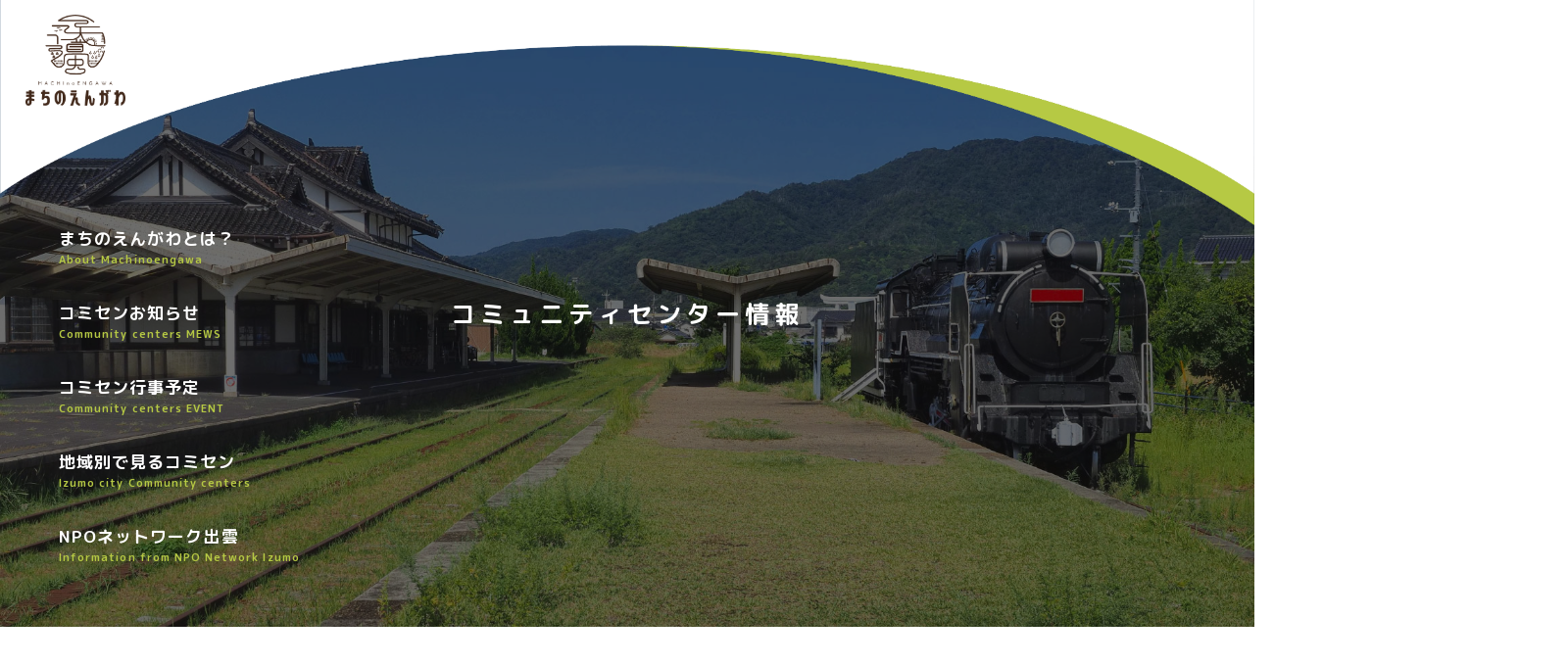

--- FILE ---
content_type: text/html; charset=UTF-8
request_url: https://tentou-mushi.jp/machinoengawa/cc/kawatocc/
body_size: 9313
content:
<!DOCTYPE HTML>
<html lang="ja" prefix="og: http://ogp.me/ns#">
<head>
	<meta charset="UTF-8">
	
	<meta name="viewport" content="width=device-width,initial-scale=1.0">

<meta name='robots' content='noindex, follow' />
    <script>
        var ajaxurl = 'https://tentou-mushi.jp/machinoengawa/wp-admin/admin-ajax.php';
    </script>
<meta name="robots" content="index" />

	<!-- This site is optimized with the Yoast SEO plugin v26.8 - https://yoast.com/product/yoast-seo-wordpress/ -->
	<title>川跡 (まちのえんがわ の投稿者)</title>
	<meta property="og:locale" content="ja_JP" />
	<meta property="og:type" content="profile" />
	<meta property="og:title" content="川跡 (まちのえんがわ の投稿者)" />
	<meta property="og:site_name" content="まちのえんがわ" />
	<meta name="twitter:card" content="summary_large_image" />
	<script type="application/ld+json" class="yoast-schema-graph">{"@context":"https://schema.org","@graph":[{"@type":"WebSite","@id":"https://tentou-mushi.jp/machinoengawa/#website","url":"https://tentou-mushi.jp/machinoengawa/","name":"まちのえんがわ","description":"","publisher":{"@id":"https://tentou-mushi.jp/machinoengawa/#organization"},"potentialAction":[{"@type":"SearchAction","target":{"@type":"EntryPoint","urlTemplate":"https://tentou-mushi.jp/machinoengawa/?s={search_term_string}"},"query-input":{"@type":"PropertyValueSpecification","valueRequired":true,"valueName":"search_term_string"}}],"inLanguage":"ja"},{"@type":"Organization","@id":"https://tentou-mushi.jp/machinoengawa/#organization","name":"まちのえんがわ","url":"https://tentou-mushi.jp/machinoengawa/","logo":{"@type":"ImageObject","inLanguage":"ja","@id":"https://tentou-mushi.jp/machinoengawa/#/schema/logo/image/","url":"https://tentou-mushi.jp/machinoengawa/wp-content/uploads/2021/03/footer-logo01.png","contentUrl":"https://tentou-mushi.jp/machinoengawa/wp-content/uploads/2021/03/footer-logo01.png","width":310,"height":283,"caption":"まちのえんがわ"},"image":{"@id":"https://tentou-mushi.jp/machinoengawa/#/schema/logo/image/"}}]}</script>
	<!-- / Yoast SEO plugin. -->


<link rel="alternate" type="application/rss+xml" title="まちのえんがわ &raquo; 川跡 による投稿のフィード" href="https://tentou-mushi.jp/machinoengawa/cc/kawatocc/feed/" />
<style id='wp-img-auto-sizes-contain-inline-css' type='text/css'>
img:is([sizes=auto i],[sizes^="auto," i]){contain-intrinsic-size:3000px 1500px}
/*# sourceURL=wp-img-auto-sizes-contain-inline-css */
</style>
<link rel='stylesheet' id='font-awesome-css' href='https://tentou-mushi.jp/machinoengawa/wp-content/themes/xeory_extension/lib/css/font-awesome.min.css?ver=6.9' type='text/css' media='all' />
<link rel='stylesheet' id='base-css-css' href='https://tentou-mushi.jp/machinoengawa/wp-content/themes/xeory_extension/base.css?ver=6.9' type='text/css' media='all' />
<style id='wp-emoji-styles-inline-css' type='text/css'>

	img.wp-smiley, img.emoji {
		display: inline !important;
		border: none !important;
		box-shadow: none !important;
		height: 1em !important;
		width: 1em !important;
		margin: 0 0.07em !important;
		vertical-align: -0.1em !important;
		background: none !important;
		padding: 0 !important;
	}
/*# sourceURL=wp-emoji-styles-inline-css */
</style>
<style id='wp-block-library-inline-css' type='text/css'>
:root{--wp-block-synced-color:#7a00df;--wp-block-synced-color--rgb:122,0,223;--wp-bound-block-color:var(--wp-block-synced-color);--wp-editor-canvas-background:#ddd;--wp-admin-theme-color:#007cba;--wp-admin-theme-color--rgb:0,124,186;--wp-admin-theme-color-darker-10:#006ba1;--wp-admin-theme-color-darker-10--rgb:0,107,160.5;--wp-admin-theme-color-darker-20:#005a87;--wp-admin-theme-color-darker-20--rgb:0,90,135;--wp-admin-border-width-focus:2px}@media (min-resolution:192dpi){:root{--wp-admin-border-width-focus:1.5px}}.wp-element-button{cursor:pointer}:root .has-very-light-gray-background-color{background-color:#eee}:root .has-very-dark-gray-background-color{background-color:#313131}:root .has-very-light-gray-color{color:#eee}:root .has-very-dark-gray-color{color:#313131}:root .has-vivid-green-cyan-to-vivid-cyan-blue-gradient-background{background:linear-gradient(135deg,#00d084,#0693e3)}:root .has-purple-crush-gradient-background{background:linear-gradient(135deg,#34e2e4,#4721fb 50%,#ab1dfe)}:root .has-hazy-dawn-gradient-background{background:linear-gradient(135deg,#faaca8,#dad0ec)}:root .has-subdued-olive-gradient-background{background:linear-gradient(135deg,#fafae1,#67a671)}:root .has-atomic-cream-gradient-background{background:linear-gradient(135deg,#fdd79a,#004a59)}:root .has-nightshade-gradient-background{background:linear-gradient(135deg,#330968,#31cdcf)}:root .has-midnight-gradient-background{background:linear-gradient(135deg,#020381,#2874fc)}:root{--wp--preset--font-size--normal:16px;--wp--preset--font-size--huge:42px}.has-regular-font-size{font-size:1em}.has-larger-font-size{font-size:2.625em}.has-normal-font-size{font-size:var(--wp--preset--font-size--normal)}.has-huge-font-size{font-size:var(--wp--preset--font-size--huge)}.has-text-align-center{text-align:center}.has-text-align-left{text-align:left}.has-text-align-right{text-align:right}.has-fit-text{white-space:nowrap!important}#end-resizable-editor-section{display:none}.aligncenter{clear:both}.items-justified-left{justify-content:flex-start}.items-justified-center{justify-content:center}.items-justified-right{justify-content:flex-end}.items-justified-space-between{justify-content:space-between}.screen-reader-text{border:0;clip-path:inset(50%);height:1px;margin:-1px;overflow:hidden;padding:0;position:absolute;width:1px;word-wrap:normal!important}.screen-reader-text:focus{background-color:#ddd;clip-path:none;color:#444;display:block;font-size:1em;height:auto;left:5px;line-height:normal;padding:15px 23px 14px;text-decoration:none;top:5px;width:auto;z-index:100000}html :where(.has-border-color){border-style:solid}html :where([style*=border-top-color]){border-top-style:solid}html :where([style*=border-right-color]){border-right-style:solid}html :where([style*=border-bottom-color]){border-bottom-style:solid}html :where([style*=border-left-color]){border-left-style:solid}html :where([style*=border-width]){border-style:solid}html :where([style*=border-top-width]){border-top-style:solid}html :where([style*=border-right-width]){border-right-style:solid}html :where([style*=border-bottom-width]){border-bottom-style:solid}html :where([style*=border-left-width]){border-left-style:solid}html :where(img[class*=wp-image-]){height:auto;max-width:100%}:where(figure){margin:0 0 1em}html :where(.is-position-sticky){--wp-admin--admin-bar--position-offset:var(--wp-admin--admin-bar--height,0px)}@media screen and (max-width:600px){html :where(.is-position-sticky){--wp-admin--admin-bar--position-offset:0px}}
/*wp_block_styles_on_demand_placeholder:6971394dc7e0a*/
/*# sourceURL=wp-block-library-inline-css */
</style>
<style id='classic-theme-styles-inline-css' type='text/css'>
/*! This file is auto-generated */
.wp-block-button__link{color:#fff;background-color:#32373c;border-radius:9999px;box-shadow:none;text-decoration:none;padding:calc(.667em + 2px) calc(1.333em + 2px);font-size:1.125em}.wp-block-file__button{background:#32373c;color:#fff;text-decoration:none}
/*# sourceURL=/wp-includes/css/classic-themes.min.css */
</style>
<link rel='stylesheet' id='parent-style-css' href='https://tentou-mushi.jp/machinoengawa/wp-content/themes/xeory_extension/style.css?ver=6.9' type='text/css' media='all' />
<link rel='stylesheet' id='child-style-css' href='https://tentou-mushi.jp/machinoengawa/wp-content/themes/me_theme/style.css?ver=6.9' type='text/css' media='all' />
<link rel='stylesheet' id='main-css-css' href='https://tentou-mushi.jp/machinoengawa/wp-content/themes/me_theme/style.css?ver=6.9' type='text/css' media='all' />
<link rel='stylesheet' id='responsive-css' href='https://tentou-mushi.jp/machinoengawa/wp-content/themes/me_theme/responsive.css?ver=6.9' type='text/css' media='all' />
<script type="text/javascript" src="https://tentou-mushi.jp/machinoengawa/wp-includes/js/jquery/jquery.min.js?ver=3.7.1" id="jquery-core-js"></script>
<script type="text/javascript" src="https://tentou-mushi.jp/machinoengawa/wp-includes/js/jquery/jquery-migrate.min.js?ver=3.4.1" id="jquery-migrate-js"></script>
<link rel="https://api.w.org/" href="https://tentou-mushi.jp/machinoengawa/wp-json/" /><link rel="alternate" title="JSON" type="application/json" href="https://tentou-mushi.jp/machinoengawa/wp-json/wp/v2/users/16" /><link rel="EditURI" type="application/rsd+xml" title="RSD" href="https://tentou-mushi.jp/machinoengawa/xmlrpc.php?rsd" />
<meta name="generator" content="WordPress 6.9" />
<link rel="apple-touch-icon" sizes="120x120" href="/machinoengawa/wp-content/uploads/fbrfg/apple-touch-icon.png">
<link rel="icon" type="image/png" sizes="32x32" href="/machinoengawa/wp-content/uploads/fbrfg/favicon-32x32.png">
<link rel="icon" type="image/png" sizes="16x16" href="/machinoengawa/wp-content/uploads/fbrfg/favicon-16x16.png">
<link rel="manifest" href="/machinoengawa/wp-content/uploads/fbrfg/site.webmanifest">
<link rel="mask-icon" href="/machinoengawa/wp-content/uploads/fbrfg/safari-pinned-tab.svg" color="#5bbad5">
<link rel="shortcut icon" href="/machinoengawa/wp-content/uploads/fbrfg/favicon.ico">
<meta name="msapplication-TileColor" content="#da532c">
<meta name="msapplication-config" content="/machinoengawa/wp-content/uploads/fbrfg/browserconfig.xml">
<meta name="theme-color" content="#ffffff"><style type="text/css">.recentcomments a{display:inline !important;padding:0 !important;margin:0 !important;}</style>	<style type="text/css" id="xeory_extension-header-css">
	
	
	</style>
	
<!--fontawesome-->
<link rel="stylesheet" href="https://use.fontawesome.com/releases/v5.15.2/css/all.css" integrity="sha384-vSIIfh2YWi9wW0r9iZe7RJPrKwp6bG+s9QZMoITbCckVJqGCCRhc+ccxNcdpHuYu" crossorigin="anonymous">

<!--MPLUS Rounded font-->
<link rel="preconnect" href="https://fonts.gstatic.com">
<link href="https://fonts.googleapis.com/css2?family=M+PLUS+Rounded+1c:wght@100;300;400;500;700;800;900&display=swap" rel="stylesheet">

<!-- Acumin -->
<link rel="stylesheet" href="https://use.typekit.net/glz5hcf.css">

<!--slick-->
<link rel="stylesheet" type="text/css" href="https://cdnjs.cloudflare.com/ajax/libs/slick-carousel/1.9.0/slick.css"/>
<link rel="stylesheet" href="https://cdnjs.cloudflare.com/ajax/libs/slick-carousel/1.9.0/slick-theme.css">
<script type="text/javascript" src="https://cdnjs.cloudflare.com/ajax/libs/slick-carousel/1.9.0/slick.min.js"></script>

<meta name="format-detection" content="telephone=no">
<link rel="apple-touch-icon" sizes="180x180" href="https://tentou-mushi.jp/machinoengawa/wp-content/themes/me_theme/assets/img/common/apple-touch-icon.png">

<!-- Google Tag Manager -->
<script>(function(w,d,s,l,i){w[l]=w[l]||[];w[l].push({'gtm.start':
new Date().getTime(),event:'gtm.js'});var f=d.getElementsByTagName(s)[0],
j=d.createElement(s),dl=l!='dataLayer'?'&l='+l:'';j.async=true;j.src=
'https://www.googletagmanager.com/gtm.js?id='+i+dl;f.parentNode.insertBefore(j,f);
})(window,document,'script','dataLayer','GTM-MZ9PJCK');</script>
<!-- End Google Tag Manager -->
</head>

<body class="archive author author-kawatocc author-16 wp-theme-xeory_extension wp-child-theme-me_theme one-column default" itemschope="itemscope" itemtype="http://schema.org/WebPage">
<!-- Google Tag Manager (noscript) -->
<noscript><iframe src="https://www.googletagmanager.com/ns.html?id=GTM-MZ9PJCK"
height="0" width="0" style="display:none;visibility:hidden"></iframe></noscript>
<!-- End Google Tag Manager (noscript) -->
<div id="overlay"></div>
<header id="header">
    <div class="header-top">
        <div class="flex">
            <div class="logo">
                <h1><a href="https://tentou-mushi.jp/machinoengawa"><img src="https://tentou-mushi.jp/machinoengawa/wp-content/themes/me_theme/assets/img/common/header-logo.png" alt="まちのえんがわ"/></a></h1>
            </div>
            <div class="nav-toggle">
                <div class="toggle">
                    <span></span>
                    <span></span>
                    <span></span>
                </div>
            </div>
        </div>
    </div>
    <div class="weather">
                <div class="weather_icon">
            <img src="https://tentou-mushi.jp/machinoengawa/wp-content/themes/me_theme/assets/img/weather/01.png" alt="晴れ"/>
        </div>
        <p class="date">2026/01/21</p>
                <p class="week">WED</p>
        <p class="city">izumo city</p>
        <p class="temp">°</p>
    </div>
    <div class="header-mv" style="background: url(
            https://tentou-mushi.jp/machinoengawa/wp-content/themes/me_theme/assets/img/common/mv5.jpg            ) no-repeat center/cover;">
                <div class="warp">
                    <h2 class="page-title-text">コミュニティセンター情報</h2>
                </div>
    </div>
    <div class="header-menu">
        <nav>
            <ul>
                <li><a href="https://tentou-mushi.jp/machinoengawa/about">まちのえんがわとは？<span>About Machinoengawa</span></a></li>
                <li><a href="https://tentou-mushi.jp/machinoengawa/news">コミセンお知らせ<span>Community centers MEWS</span></a></li>
                <li><a href="https://tentou-mushi.jp/machinoengawa/events">コミセン行事予定<span>Community centers EVENT</span></a></li>
                <li><a href="https://tentou-mushi.jp/machinoengawa/cc">地域別で見るコミセン<span>Izumo city Community centers</span></a></li>
                <li><a href="https://tentou-mushi.jp/machinoengawa/npo_information/">NPOネットワーク出雲<span>Information from NPO Network Izumo</span></a></li> 
            </ul>
        </nav>
        <div class="links sp">
      <ul>
      <li>
          <a href="/" class="link_01 tentomushi" target="_blank">
              <img src="https://tentou-mushi.jp/machinoengawa/wp-content/themes/me_theme/assets/img/common/footer-logo02.png" alt="プレーバークてんとう虫">           
          </a>
        </li>
        <li>
          <a href="/machinoengawa" class="link_01" target="_blank">
            <p>出雲市情報掲示板</p>
            <h2>まちのえんがわ</h2>
            <img src="https://tentou-mushi.jp/wp-content/themes/ttm_theme/assets/img/common/header-pop-01.png" alt="コミセン情報 子育て支援 お悔み情報など" class="header-pop">
          </a>
        </li>
        <li>
          <a href="/nanahoshicafe/" class="link_02" target="_blank">
            <div class="link_inner">
            <div class="link_logo">
              <img src="https://tentou-mushi.jp/wp-content/themes/ttm_theme/assets/img/common/header-nanahoshi-icon.png" alt="ななほし">
            </div>
            <div class="link_line">
              <p>湯の川カフェ</p>
              <h2>ななほし</h2>
            </div>
            </div>
            <img src="https://tentou-mushi.jp/wp-content/themes/ttm_theme/assets/img/common/header-pop-02.png" alt="お子様連れで気軽にカフェタイム" class="header-pop">
          </a>
        </li>
        <li>
          <a href="/picturebook" class="link_03" target="_blank">
            <h2>絵本リサイクル</h2>
            <p>プロジェクト</p>
            <img src="https://tentou-mushi.jp/wp-content/themes/ttm_theme/assets/img/common/header-ehon-icon.png" class="link_03_hv" alt="絵本リサイクルプロジェクト">
          </a>
        </li>
 
      </ul>
    </div>
    </div>
</header><main>
    <div class="comunity-detail">
        <div class="wrap">
            <div class="title">
                <h2 class="title-text">川跡コミュニティセンター情報</h2>
            </div>
            <div class="area-select">
                <ul>
                                                <li class="c_area belong">出雲</li>
                                                        <li class="c_area">平田</li>
                                                        <li class="c_area">佐田</li>
                                                        <li class="c_area">多伎</li>
                                                        <li class="c_area">湖陵</li>
                                                        <li class="c_area">大社</li>
                                                        <li class="c_area">斐川</li>
                                            </ul>
            </div>
            <div class="comunity-info">
                <div class="flex">
                    <div class="table">
                        <table>
                            <tbody>
                                <tr>
                                    <th>住所</th>
                                    <td>〒693-0013島根県出雲市荻杼町211</td>
                                </tr>
                                <tr>
                                    <th>電話番号</th>
                                    <td><a href="tel:0853-21-0694" class="tel">0853-21-0694</a></td>
                                </tr>
                                <tr>
                                    <th>FAX</th>
                                    <td>0853-21-0724</td>
                                </tr>
                                <tr>
                                    <th>E-mail</th>
                                    <td><a href="mailto:kawato-cc@local.city.izumo.shimane.jp" class="mail">kawato-cc@local.city.izumo.shimane.jp</a></td>
                                </tr>
                            </tbody>
                        </table>
                                                    <div class="read-more black">
                                <a href="https://www.city.izumo.shimane.jp/www/contents/1308978499423/index.html" target="_blank">ホームページ</a>
                            </div>
                                                </div>
                    <div class="img">
                                            </div>
                </div>
            </div>
                            <div class="google-map">
                    <iframe src="https://www.google.com/maps/embed?pb=!1m18!1m12!1m3!1d3252.7647464785505!2d132.76722071554536!3d35.3862903536977!2m3!1f0!2f0!3f0!3m2!1i1024!2i768!4f13.1!3m3!1m2!1s0x355743cb10e4363f%3A0xe838a9c19f8ebe8b!2z5bed6Leh44Kz44Of44Ol44OL44OG44Kj44K744Oz44K_44O8!5e0!3m2!1sja!2sjp!4v1613118566518!5m2!1sja!2sjp" width="600" height="450" frameborder="0" style="border:0;" allowfullscreen="" aria-hidden="false" tabindex="0"></iframe>                </div>
                            <div class="comunity-post home-sec01">
                <div class="flex">
                    <div class="common-post news-post">
                        <div class="cp-title">
                            <h3 class="cp-title-text">コミセンお知らせ</h3>
                            <p class="small">Community centers NEWS</p>
                        </div>
                        <h4 class="desc">川跡コミュニティセンターからのお知らせを掲載しています。</h4>
                                                    <div class="common-post-box">
                                <p>お知らせはありません。</p>
                            </div>
                                                    <div class="read-more green">
                            <a href="https://tentou-mushi.jp/machinoengawa/news">すべてのお知らせ一覧へ</a>
                        </div>
                    </div>
                    <div class="common-post event-post">
                        <div class="cp-title">
                            <h3 class="cp-title-text">コミセン行事予定</h3>
                            <p class="small">Community centers EVENT</p>
                        </div>
                        <h4 class="desc">川跡コミュニティセンターで行われるイベントや行事の情報を掲載しています。</h4>
                                                    <div class="common-post-box">
                                <p>行事予定はありません。</p>
                            </div>
                                                    <div class="read-more blue">
                            <a href="https://tentou-mushi.jp/machinoengawa/events">すべての行事予定一覧</a>
                        </div>
                    </div>
                </div>
            </div>
            <div class="comunity-field">
                <div class="box">
                    <h3 class="field-title">教室案内</h3>
                    <div class="field-list">
                                                        <dl>
                                    <dt>生花教室</dt>
                                    <dd>
                                        <div class="field-meta">
                                            <div class="item">
                                                <p class="label">開催日時</p>
                                                <p class="text">第2月曜	午前9:30～11:30</p>
                                            </div>
                                            <div class="item">
                                                <p class="label">講師</p>
                                                <p class="text">-</p>
                                            </div>
                                            <div class="item">
                                                <p class="label">その他</p>
                                                <p class="text"></p>
                                            </div>
                                        </div>
                                    </dd>
                                </dl>
                                                                <dl>
                                    <dt>民謡教室</dt>
                                    <dd>
                                        <div class="field-meta">
                                            <div class="item">
                                                <p class="label">開催日時</p>
                                                <p class="text">毎週水曜	午前10:00～12:00</p>
                                            </div>
                                            <div class="item">
                                                <p class="label">講師</p>
                                                <p class="text">-</p>
                                            </div>
                                            <div class="item">
                                                <p class="label">その他</p>
                                                <p class="text"></p>
                                            </div>
                                        </div>
                                    </dd>
                                </dl>
                                                                <dl>
                                    <dt>川跡生花教室</dt>
                                    <dd>
                                        <div class="field-meta">
                                            <div class="item">
                                                <p class="label">開催日時</p>
                                                <p class="text">第1月曜	午前9:00～11:00</p>
                                            </div>
                                            <div class="item">
                                                <p class="label">講師</p>
                                                <p class="text">-</p>
                                            </div>
                                            <div class="item">
                                                <p class="label">その他</p>
                                                <p class="text"></p>
                                            </div>
                                        </div>
                                    </dd>
                                </dl>
                                                                <dl>
                                    <dt>尺八教室</dt>
                                    <dd>
                                        <div class="field-meta">
                                            <div class="item">
                                                <p class="label">開催日時</p>
                                                <p class="text">第2、4木曜 午後1:30～5:00</p>
                                            </div>
                                            <div class="item">
                                                <p class="label">講師</p>
                                                <p class="text">-</p>
                                            </div>
                                            <div class="item">
                                                <p class="label">その他</p>
                                                <p class="text"></p>
                                            </div>
                                        </div>
                                    </dd>
                                </dl>
                                                                <dl>
                                    <dt>ほおずき教室</dt>
                                    <dd>
                                        <div class="field-meta">
                                            <div class="item">
                                                <p class="label">開催日時</p>
                                                <p class="text">第2、4月曜 午前10:00～12:00</p>
                                            </div>
                                            <div class="item">
                                                <p class="label">講師</p>
                                                <p class="text">-</p>
                                            </div>
                                            <div class="item">
                                                <p class="label">その他</p>
                                                <p class="text"></p>
                                            </div>
                                        </div>
                                    </dd>
                                </dl>
                                                                <dl>
                                    <dt>川跡太極拳教室</dt>
                                    <dd>
                                        <div class="field-meta">
                                            <div class="item">
                                                <p class="label">開催日時</p>
                                                <p class="text">毎週水曜	午後2:00～3:30</p>
                                            </div>
                                            <div class="item">
                                                <p class="label">講師</p>
                                                <p class="text">-</p>
                                            </div>
                                            <div class="item">
                                                <p class="label">その他</p>
                                                <p class="text"></p>
                                            </div>
                                        </div>
                                    </dd>
                                </dl>
                                                                <dl>
                                    <dt>茶道教室</dt>
                                    <dd>
                                        <div class="field-meta">
                                            <div class="item">
                                                <p class="label">開催日時</p>
                                                <p class="text">月2回水曜 午前9:00～12:00</p>
                                            </div>
                                            <div class="item">
                                                <p class="label">講師</p>
                                                <p class="text">-</p>
                                            </div>
                                            <div class="item">
                                                <p class="label">その他</p>
                                                <p class="text"></p>
                                            </div>
                                        </div>
                                    </dd>
                                </dl>
                                                                <dl>
                                    <dt>ヨガ教室</dt>
                                    <dd>
                                        <div class="field-meta">
                                            <div class="item">
                                                <p class="label">開催日時</p>
                                                <p class="text">第1、3木曜 午後1:30～4:00</p>
                                            </div>
                                            <div class="item">
                                                <p class="label">講師</p>
                                                <p class="text">-</p>
                                            </div>
                                            <div class="item">
                                                <p class="label">その他</p>
                                                <p class="text"></p>
                                            </div>
                                        </div>
                                    </dd>
                                </dl>
                                                                <dl>
                                    <dt>川跡ST・FD教室</dt>
                                    <dd>
                                        <div class="field-meta">
                                            <div class="item">
                                                <p class="label">開催日時</p>
                                                <p class="text">第2、4土曜	午後1:30～3:30</p>
                                            </div>
                                            <div class="item">
                                                <p class="label">講師</p>
                                                <p class="text">-</p>
                                            </div>
                                            <div class="item">
                                                <p class="label">その他</p>
                                                <p class="text"></p>
                                            </div>
                                        </div>
                                    </dd>
                                </dl>
                                                                <dl>
                                    <dt>出雲追分川跡教室</dt>
                                    <dd>
                                        <div class="field-meta">
                                            <div class="item">
                                                <p class="label">開催日時</p>
                                                <p class="text">第3水曜	午後7:00～10:00</p>
                                            </div>
                                            <div class="item">
                                                <p class="label">講師</p>
                                                <p class="text">-</p>
                                            </div>
                                            <div class="item">
                                                <p class="label">その他</p>
                                                <p class="text"></p>
                                            </div>
                                        </div>
                                    </dd>
                                </dl>
                                                                <dl>
                                    <dt>コーロ・ポプリ</dt>
                                    <dd>
                                        <div class="field-meta">
                                            <div class="item">
                                                <p class="label">開催日時</p>
                                                <p class="text">毎週水曜	午後8:00～10:00</p>
                                            </div>
                                            <div class="item">
                                                <p class="label">講師</p>
                                                <p class="text">-</p>
                                            </div>
                                            <div class="item">
                                                <p class="label">その他</p>
                                                <p class="text"></p>
                                            </div>
                                        </div>
                                    </dd>
                                </dl>
                                                                <dl>
                                    <dt>川跡水墨画教室</dt>
                                    <dd>
                                        <div class="field-meta">
                                            <div class="item">
                                                <p class="label">開催日時</p>
                                                <p class="text">第2、4金曜 午後1:00～4:00</p>
                                            </div>
                                            <div class="item">
                                                <p class="label">講師</p>
                                                <p class="text">-</p>
                                            </div>
                                            <div class="item">
                                                <p class="label">その他</p>
                                                <p class="text"></p>
                                            </div>
                                        </div>
                                    </dd>
                                </dl>
                                                    </div>
                </div>
                <div class="box">
                    <h3 class="field-title">サークル案内</h3>
                    <div class="field-list">
                                                        <dl>
                                    <dt>りんどう</dt>
                                    <dd>
                                        <div class="field-meta">
                                            <div class="item">
                                                <p class="label">開催日時</p>
                                                <p class="text">第1・3(水)  13:00～15:30 </p>
                                            </div>
                                            <div class="item">
                                                <p class="label">講師</p>
                                                <p class="text">-</p>
                                            </div>
                                            <div class="item">
                                                <p class="label">その他</p>
                                                <p class="text">茶道（三斉流）</p>
                                            </div>
                                        </div>
                                    </dd>
                                </dl>
                                                                <dl>
                                    <dt>めだか川柳会</dt>
                                    <dd>
                                        <div class="field-meta">
                                            <div class="item">
                                                <p class="label">開催日時</p>
                                                <p class="text">月1回 午後1:00～3:30</p>
                                            </div>
                                            <div class="item">
                                                <p class="label">講師</p>
                                                <p class="text">-</p>
                                            </div>
                                            <div class="item">
                                                <p class="label">その他</p>
                                                <p class="text"></p>
                                            </div>
                                        </div>
                                    </dd>
                                </dl>
                                                                <dl>
                                    <dt>川跡ゲートボール協会</dt>
                                    <dd>
                                        <div class="field-meta">
                                            <div class="item">
                                                <p class="label">開催日時</p>
                                                <p class="text"></p>
                                            </div>
                                            <div class="item">
                                                <p class="label">講師</p>
                                                <p class="text">-</p>
                                            </div>
                                            <div class="item">
                                                <p class="label">その他</p>
                                                <p class="text"></p>
                                            </div>
                                        </div>
                                    </dd>
                                </dl>
                                                                <dl>
                                    <dt>川跡そば打ち同好会</dt>
                                    <dd>
                                        <div class="field-meta">
                                            <div class="item">
                                                <p class="label">開催日時</p>
                                                <p class="text"></p>
                                            </div>
                                            <div class="item">
                                                <p class="label">講師</p>
                                                <p class="text">-</p>
                                            </div>
                                            <div class="item">
                                                <p class="label">その他</p>
                                                <p class="text"></p>
                                            </div>
                                        </div>
                                    </dd>
                                </dl>
                                                                <dl>
                                    <dt>川跡地区TBGクラブ</dt>
                                    <dd>
                                        <div class="field-meta">
                                            <div class="item">
                                                <p class="label">開催日時</p>
                                                <p class="text"></p>
                                            </div>
                                            <div class="item">
                                                <p class="label">講師</p>
                                                <p class="text">-</p>
                                            </div>
                                            <div class="item">
                                                <p class="label">その他</p>
                                                <p class="text"></p>
                                            </div>
                                        </div>
                                    </dd>
                                </dl>
                                                                <dl>
                                    <dt>ママビクスの会</dt>
                                    <dd>
                                        <div class="field-meta">
                                            <div class="item">
                                                <p class="label">開催日時</p>
                                                <p class="text"></p>
                                            </div>
                                            <div class="item">
                                                <p class="label">講師</p>
                                                <p class="text">-</p>
                                            </div>
                                            <div class="item">
                                                <p class="label">その他</p>
                                                <p class="text"></p>
                                            </div>
                                        </div>
                                    </dd>
                                </dl>
                                                                <dl>
                                    <dt>簡単ソーイング</dt>
                                    <dd>
                                        <div class="field-meta">
                                            <div class="item">
                                                <p class="label">開催日時</p>
                                                <p class="text">第1、3木曜 午前9:30～11:30</p>
                                            </div>
                                            <div class="item">
                                                <p class="label">講師</p>
                                                <p class="text">-</p>
                                            </div>
                                            <div class="item">
                                                <p class="label">その他</p>
                                                <p class="text"></p>
                                            </div>
                                        </div>
                                    </dd>
                                </dl>
                                                                <dl>
                                    <dt>くすのきの会</dt>
                                    <dd>
                                        <div class="field-meta">
                                            <div class="item">
                                                <p class="label">開催日時</p>
                                                <p class="text"></p>
                                            </div>
                                            <div class="item">
                                                <p class="label">講師</p>
                                                <p class="text">-</p>
                                            </div>
                                            <div class="item">
                                                <p class="label">その他</p>
                                                <p class="text"></p>
                                            </div>
                                        </div>
                                    </dd>
                                </dl>
                                                                <dl>
                                    <dt>川跡絵手紙の会</dt>
                                    <dd>
                                        <div class="field-meta">
                                            <div class="item">
                                                <p class="label">開催日時</p>
                                                <p class="text">第2土曜	午前9:30～12:00</p>
                                            </div>
                                            <div class="item">
                                                <p class="label">講師</p>
                                                <p class="text">-</p>
                                            </div>
                                            <div class="item">
                                                <p class="label">その他</p>
                                                <p class="text"></p>
                                            </div>
                                        </div>
                                    </dd>
                                </dl>
                                                                <dl>
                                    <dt>ひつじ会</dt>
                                    <dd>
                                        <div class="field-meta">
                                            <div class="item">
                                                <p class="label">開催日時</p>
                                                <p class="text">第4木曜	午前9:30～11:30</p>
                                            </div>
                                            <div class="item">
                                                <p class="label">講師</p>
                                                <p class="text">-</p>
                                            </div>
                                            <div class="item">
                                                <p class="label">その他</p>
                                                <p class="text"></p>
                                            </div>
                                        </div>
                                    </dd>
                                </dl>
                                                                <dl>
                                    <dt>川跡歌謡教室</dt>
                                    <dd>
                                        <div class="field-meta">
                                            <div class="item">
                                                <p class="label">開催日時</p>
                                                <p class="text">第2、4土曜 午後1:00～4:30</p>
                                            </div>
                                            <div class="item">
                                                <p class="label">講師</p>
                                                <p class="text">-</p>
                                            </div>
                                            <div class="item">
                                                <p class="label">その他</p>
                                                <p class="text"></p>
                                            </div>
                                        </div>
                                    </dd>
                                </dl>
                                                                <dl>
                                    <dt>かわとフォトクラブ</dt>
                                    <dd>
                                        <div class="field-meta">
                                            <div class="item">
                                                <p class="label">開催日時</p>
                                                <p class="text">第2水曜	午後7:00～10:00</p>
                                            </div>
                                            <div class="item">
                                                <p class="label">講師</p>
                                                <p class="text">-</p>
                                            </div>
                                            <div class="item">
                                                <p class="label">その他</p>
                                                <p class="text"></p>
                                            </div>
                                        </div>
                                    </dd>
                                </dl>
                                                                <dl>
                                    <dt>ちぎり絵</dt>
                                    <dd>
                                        <div class="field-meta">
                                            <div class="item">
                                                <p class="label">開催日時</p>
                                                <p class="text">第1木曜	午前9:00～12:30</p>
                                            </div>
                                            <div class="item">
                                                <p class="label">講師</p>
                                                <p class="text">-</p>
                                            </div>
                                            <div class="item">
                                                <p class="label">その他</p>
                                                <p class="text"></p>
                                            </div>
                                        </div>
                                    </dd>
                                </dl>
                                                                <dl>
                                    <dt>ハッピーコーラス</dt>
                                    <dd>
                                        <div class="field-meta">
                                            <div class="item">
                                                <p class="label">開催日時</p>
                                                <p class="text">第2、4金曜 午後8:00～10:00</p>
                                            </div>
                                            <div class="item">
                                                <p class="label">講師</p>
                                                <p class="text">-</p>
                                            </div>
                                            <div class="item">
                                                <p class="label">その他</p>
                                                <p class="text"></p>
                                            </div>
                                        </div>
                                    </dd>
                                </dl>
                                                                <dl>
                                    <dt>川跡短歌会</dt>
                                    <dd>
                                        <div class="field-meta">
                                            <div class="item">
                                                <p class="label">開催日時</p>
                                                <p class="text">月末金曜	午前9:30～11:30</p>
                                            </div>
                                            <div class="item">
                                                <p class="label">講師</p>
                                                <p class="text">-</p>
                                            </div>
                                            <div class="item">
                                                <p class="label">その他</p>
                                                <p class="text"></p>
                                            </div>
                                        </div>
                                    </dd>
                                </dl>
                                                                <dl>
                                    <dt>たんぽぽの会</dt>
                                    <dd>
                                        <div class="field-meta">
                                            <div class="item">
                                                <p class="label">開催日時</p>
                                                <p class="text">毎週火曜	午前10:00～11:30</p>
                                            </div>
                                            <div class="item">
                                                <p class="label">講師</p>
                                                <p class="text">-</p>
                                            </div>
                                            <div class="item">
                                                <p class="label">その他</p>
                                                <p class="text"></p>
                                            </div>
                                        </div>
                                    </dd>
                                </dl>
                                                                <dl>
                                    <dt>和み会</dt>
                                    <dd>
                                        <div class="field-meta">
                                            <div class="item">
                                                <p class="label">開催日時</p>
                                                <p class="text">第1、2木曜 午前9:30～12:30</p>
                                            </div>
                                            <div class="item">
                                                <p class="label">講師</p>
                                                <p class="text">-</p>
                                            </div>
                                            <div class="item">
                                                <p class="label">その他</p>
                                                <p class="text"></p>
                                            </div>
                                        </div>
                                    </dd>
                                </dl>
                                                                <dl>
                                    <dt>かわと糸・花くらぶ</dt>
                                    <dd>
                                        <div class="field-meta">
                                            <div class="item">
                                                <p class="label">開催日時</p>
                                                <p class="text">第2、4水曜 午後1:30～5:00</p>
                                            </div>
                                            <div class="item">
                                                <p class="label">講師</p>
                                                <p class="text">-</p>
                                            </div>
                                            <div class="item">
                                                <p class="label">その他</p>
                                                <p class="text"></p>
                                            </div>
                                        </div>
                                    </dd>
                                </dl>
                                                                <dl>
                                    <dt>川跡ふれあい川柳会</dt>
                                    <dd>
                                        <div class="field-meta">
                                            <div class="item">
                                                <p class="label">開催日時</p>
                                                <p class="text">月1回 午後1:00～4:00</p>
                                            </div>
                                            <div class="item">
                                                <p class="label">講師</p>
                                                <p class="text">-</p>
                                            </div>
                                            <div class="item">
                                                <p class="label">その他</p>
                                                <p class="text"></p>
                                            </div>
                                        </div>
                                    </dd>
                                </dl>
                                                                <dl>
                                    <dt>ポピー会</dt>
                                    <dd>
                                        <div class="field-meta">
                                            <div class="item">
                                                <p class="label">開催日時</p>
                                                <p class="text">第2木曜	午前9:00～12:00</p>
                                            </div>
                                            <div class="item">
                                                <p class="label">講師</p>
                                                <p class="text">-</p>
                                            </div>
                                            <div class="item">
                                                <p class="label">その他</p>
                                                <p class="text"></p>
                                            </div>
                                        </div>
                                    </dd>
                                </dl>
                                                                <dl>
                                    <dt>川跡卓球同好会</dt>
                                    <dd>
                                        <div class="field-meta">
                                            <div class="item">
                                                <p class="label">開催日時</p>
                                                <p class="text">毎週木、土曜	午後8:00～10:00</p>
                                            </div>
                                            <div class="item">
                                                <p class="label">講師</p>
                                                <p class="text">-</p>
                                            </div>
                                            <div class="item">
                                                <p class="label">その他</p>
                                                <p class="text"></p>
                                            </div>
                                        </div>
                                    </dd>
                                </dl>
                                                                <dl>
                                    <dt>川跡悠遊クラブ</dt>
                                    <dd>
                                        <div class="field-meta">
                                            <div class="item">
                                                <p class="label">開催日時</p>
                                                <p class="text"></p>
                                            </div>
                                            <div class="item">
                                                <p class="label">講師</p>
                                                <p class="text">-</p>
                                            </div>
                                            <div class="item">
                                                <p class="label">その他</p>
                                                <p class="text"></p>
                                            </div>
                                        </div>
                                    </dd>
                                </dl>
                                                                <dl>
                                    <dt>川跡社交ダンス同好会</dt>
                                    <dd>
                                        <div class="field-meta">
                                            <div class="item">
                                                <p class="label">開催日時</p>
                                                <p class="text">毎週火曜	午後7:30～9:30</p>
                                            </div>
                                            <div class="item">
                                                <p class="label">講師</p>
                                                <p class="text">-</p>
                                            </div>
                                            <div class="item">
                                                <p class="label">その他</p>
                                                <p class="text"></p>
                                            </div>
                                        </div>
                                    </dd>
                                </dl>
                                                                <dl>
                                    <dt>川跡書道会</dt>
                                    <dd>
                                        <div class="field-meta">
                                            <div class="item">
                                                <p class="label">開催日時</p>
                                                <p class="text">第1・3月曜 午前10:00～12:00</p>
                                            </div>
                                            <div class="item">
                                                <p class="label">講師</p>
                                                <p class="text">-</p>
                                            </div>
                                            <div class="item">
                                                <p class="label">その他</p>
                                                <p class="text"></p>
                                            </div>
                                        </div>
                                    </dd>
                                </dl>
                                                                <dl>
                                    <dt>かわと健康サークル</dt>
                                    <dd>
                                        <div class="field-meta">
                                            <div class="item">
                                                <p class="label">開催日時</p>
                                                <p class="text">毎週火曜	午後1:00～3:00</p>
                                            </div>
                                            <div class="item">
                                                <p class="label">講師</p>
                                                <p class="text">-</p>
                                            </div>
                                            <div class="item">
                                                <p class="label">その他</p>
                                                <p class="text"></p>
                                            </div>
                                        </div>
                                    </dd>
                                </dl>
                                                    </div>
                </div>
                <div class="read-more black">
                    <a href="https://tentou-mushi.jp/machinoengawa/cc">一覧へ戻る</a>
                </div>
            </div>
        </div>
    </div>
</main>

<script>
document.title = "川跡コミュニティーセンター";
</script>
<footer id="footer">
  <div class="wrap">
      <div class="footer-logo">
        <a href="https://tentou-mushi.jp/machinoengawa">
          <img src="https://tentou-mushi.jp/machinoengawa/wp-content/themes/me_theme/assets/img/common/footer-logo01.png" alt="まちのえんがわ"/>
        </a>
      </div>
      <div class="footer-menu">
          <ul>
              <li><a href="https://tentou-mushi.jp/machinoengawa/about">まちのえんがわとは？</a></li>
              <li><a href="https://tentou-mushi.jp/machinoengawa/news">コミセンお知らせ</a></li>
              <li><a href="https://tentou-mushi.jp/machinoengawa/events">コミセン行事予定</a></li>
              <li><a href="https://tentou-mushi.jp/machinoengawa/cc">地区別で見るコミセン</a></li>
              <li><a href="https://tentou-mushi.jp/machinoengawa/funeral">お悔やみ情報</a></li> 
          </ul>
      </div>
      <div class="footer-info">
          <div class="flex">
              <div class="footer-left">
                  <div class="footer-left-logo">
                    <a href="/" target="_blank">
                      <img src="https://tentou-mushi.jp/machinoengawa/wp-content/themes/me_theme/assets/img/common/footer-logo02.png" alt="まちのえんがわ"/>
                    </a>
                  </div>
                  <p class="text">
                      運営<br />
                      特定非営利活動法人<br />
                      <a href="/" target="_blank"><span>プレーパークてんとう虫<i class="fas fa-external-link-alt"></i></span></a><br />
                      島根県出雲市斐川町荘原2395-2<br />
                      TEL 0853-31-8802 / FAX 0853-31-7571
                  </p>
              </div>
              <div class="footer-right">
                  <div class="links">
                      <ul>
                          <li>
                                <a href="/" target="_blank" class="link_02 tentomushi">
                                    <p>特定非営利活動法人</p>
                                    <h2>プレーパークてんとう虫</h2>
                                    <i class="fas fa-external-link-alt"></i>
                                </a>
                          </li>
                          <li>
                                <a href="/machinoengawa" target="_blank" class="link_02" style="pointer-events: none;">
                                    <p>出雲市情報掲示板</p>
                                    <h2>まちのえんがわ</h2>
                                    <!-- <img src="https://tentou-mushi.jp/machinoengawa/wp-content/themes/me_theme/img/baloon01.png" alt="お子様連れで気軽にカフェタイム" class="header-pop"> -->
                                    <!-- <i class="fas fa-external-link-alt"></i> -->
                                </a>
                            </li>
                          <li>
                              <a href="/nanahoshicafe" target="_blank" class="link_02">
                                  <div class="link_inner">
                                      <div class="link_logo">
                                          <img src="https://tentou-mushi.jp/machinoengawa/wp-content/themes/me_theme/assets/img/common/footer-menu-nanahoshi.png" alt="ななほし">
                                          <img src="https://tentou-mushi.jp/machinoengawa/wp-content/themes/me_theme/assets/img/common/footer-menu-nanahoshi-white.png" class="white-img" alt="ななほし">
                                      </div>
                                      <div class="link_line">
                                          <p>湯の川カフェ</p>
                                          <h2>ななほし</h2>
                                      </div>
                                  </div>
                                  <img src="https://tentou-mushi.jp/machinoengawa/wp-content/themes/me_theme/assets/img/common/footer-menu-pop01.png" alt="お子様連れで気軽にカフェタイム" class="header-pop">
                                  <i class="fas fa-external-link-alt"></i>
                              </a>
                          </li>
                          <li>
                              <a href="/picturebook" target="_blank" class="link_03">
                                  <h2>絵本リサイクル</h2>
                                  <p>プロジェクト</p>
                                  <img src="https://tentou-mushi.jp/machinoengawa/wp-content/themes/me_theme/assets/img/common/footer-menu-ehon.png" alt="絵本" class="link_03_hv">
                                  <i class="fas fa-external-link-alt"></i>
                              </a>
                          </li>
                          <!-- <li>
                              <a href="/shop" target="_blank" class="link_04">
                                  <h2>出雲のいいもの</h2>
                                  <img src="https://tentou-mushi.jp/machinoengawa/wp-content/themes/me_theme/assets/img/common/footer-menu-pop02.png" alt="出雲のお土産 特産品が盛りだくさん！" class="header-pop">
                                  <i class="fas fa-external-link-alt"></i>
                              </a>
                          </li>   -->
                      </ul>
                  </div>
              </div>
          </div>
      </div>
      <div class="copyright">
          <p class="text">&#169;プレーパークてんとう虫  All rights reserved.</p>
      </div>
  </div>
  <div class="footer-img"><img src="https://tentou-mushi.jp/machinoengawa/wp-content/themes/me_theme/assets/img/common/footer-bottom.png" alt="まちのえんがわ"/></div>
</footer>

<a href="#" class="pagetop"><span><i class="fa fa-angle-up"></i></span></a>
<script type="speculationrules">
{"prefetch":[{"source":"document","where":{"and":[{"href_matches":"/machinoengawa/*"},{"not":{"href_matches":["/machinoengawa/wp-*.php","/machinoengawa/wp-admin/*","/machinoengawa/wp-content/uploads/*","/machinoengawa/wp-content/*","/machinoengawa/wp-content/plugins/*","/machinoengawa/wp-content/themes/me_theme/*","/machinoengawa/wp-content/themes/xeory_extension/*","/machinoengawa/*\\?(.+)"]}},{"not":{"selector_matches":"a[rel~=\"nofollow\"]"}},{"not":{"selector_matches":".no-prefetch, .no-prefetch a"}}]},"eagerness":"conservative"}]}
</script>
<script src="https://apis.google.com/js/platform.js" async defer>
  {lang: 'ja'}
</script><script type="text/javascript" src="https://tentou-mushi.jp/machinoengawa/wp-content/themes/xeory_extension/lib/js/app.js?ver=6.9" id="app-js"></script>
<script type="text/javascript" src="https://tentou-mushi.jp/machinoengawa/wp-content/themes/xeory_extension/lib/js/jquery.pagetop.js?ver=6.9" id="pagetop-js"></script>
<script type="text/javascript" src="https://tentou-mushi.jp/machinoengawa/wp-content/themes/xeory_extension/lib/js/jquery.table-scroll.js?ver=6.9" id="table-scroll-js"></script>
<script id="wp-emoji-settings" type="application/json">
{"baseUrl":"https://s.w.org/images/core/emoji/17.0.2/72x72/","ext":".png","svgUrl":"https://s.w.org/images/core/emoji/17.0.2/svg/","svgExt":".svg","source":{"concatemoji":"https://tentou-mushi.jp/machinoengawa/wp-includes/js/wp-emoji-release.min.js?ver=6.9"}}
</script>
<script type="module">
/* <![CDATA[ */
/*! This file is auto-generated */
const a=JSON.parse(document.getElementById("wp-emoji-settings").textContent),o=(window._wpemojiSettings=a,"wpEmojiSettingsSupports"),s=["flag","emoji"];function i(e){try{var t={supportTests:e,timestamp:(new Date).valueOf()};sessionStorage.setItem(o,JSON.stringify(t))}catch(e){}}function c(e,t,n){e.clearRect(0,0,e.canvas.width,e.canvas.height),e.fillText(t,0,0);t=new Uint32Array(e.getImageData(0,0,e.canvas.width,e.canvas.height).data);e.clearRect(0,0,e.canvas.width,e.canvas.height),e.fillText(n,0,0);const a=new Uint32Array(e.getImageData(0,0,e.canvas.width,e.canvas.height).data);return t.every((e,t)=>e===a[t])}function p(e,t){e.clearRect(0,0,e.canvas.width,e.canvas.height),e.fillText(t,0,0);var n=e.getImageData(16,16,1,1);for(let e=0;e<n.data.length;e++)if(0!==n.data[e])return!1;return!0}function u(e,t,n,a){switch(t){case"flag":return n(e,"\ud83c\udff3\ufe0f\u200d\u26a7\ufe0f","\ud83c\udff3\ufe0f\u200b\u26a7\ufe0f")?!1:!n(e,"\ud83c\udde8\ud83c\uddf6","\ud83c\udde8\u200b\ud83c\uddf6")&&!n(e,"\ud83c\udff4\udb40\udc67\udb40\udc62\udb40\udc65\udb40\udc6e\udb40\udc67\udb40\udc7f","\ud83c\udff4\u200b\udb40\udc67\u200b\udb40\udc62\u200b\udb40\udc65\u200b\udb40\udc6e\u200b\udb40\udc67\u200b\udb40\udc7f");case"emoji":return!a(e,"\ud83e\u1fac8")}return!1}function f(e,t,n,a){let r;const o=(r="undefined"!=typeof WorkerGlobalScope&&self instanceof WorkerGlobalScope?new OffscreenCanvas(300,150):document.createElement("canvas")).getContext("2d",{willReadFrequently:!0}),s=(o.textBaseline="top",o.font="600 32px Arial",{});return e.forEach(e=>{s[e]=t(o,e,n,a)}),s}function r(e){var t=document.createElement("script");t.src=e,t.defer=!0,document.head.appendChild(t)}a.supports={everything:!0,everythingExceptFlag:!0},new Promise(t=>{let n=function(){try{var e=JSON.parse(sessionStorage.getItem(o));if("object"==typeof e&&"number"==typeof e.timestamp&&(new Date).valueOf()<e.timestamp+604800&&"object"==typeof e.supportTests)return e.supportTests}catch(e){}return null}();if(!n){if("undefined"!=typeof Worker&&"undefined"!=typeof OffscreenCanvas&&"undefined"!=typeof URL&&URL.createObjectURL&&"undefined"!=typeof Blob)try{var e="postMessage("+f.toString()+"("+[JSON.stringify(s),u.toString(),c.toString(),p.toString()].join(",")+"));",a=new Blob([e],{type:"text/javascript"});const r=new Worker(URL.createObjectURL(a),{name:"wpTestEmojiSupports"});return void(r.onmessage=e=>{i(n=e.data),r.terminate(),t(n)})}catch(e){}i(n=f(s,u,c,p))}t(n)}).then(e=>{for(const n in e)a.supports[n]=e[n],a.supports.everything=a.supports.everything&&a.supports[n],"flag"!==n&&(a.supports.everythingExceptFlag=a.supports.everythingExceptFlag&&a.supports[n]);var t;a.supports.everythingExceptFlag=a.supports.everythingExceptFlag&&!a.supports.flag,a.supports.everything||((t=a.source||{}).concatemoji?r(t.concatemoji):t.wpemoji&&t.twemoji&&(r(t.twemoji),r(t.wpemoji)))});
//# sourceURL=https://tentou-mushi.jp/machinoengawa/wp-includes/js/wp-emoji-loader.min.js
/* ]]> */
</script>

<!--/.rwd-->
<script src="https://tentou-mushi.jp/machinoengawa/wp-content/themes/me_theme/assets/js/rwd.min.js"></script>

<script>
(function($){

$(window).on('load resize', function(){
  //MAP SIZE
  var mapsize = $('div.map').width();
  var pix = mapsize/1078;
  //平田
  $('.hover-map[data-area=3]').css({
    'top' : 0,
    'left' : 426 * pix,
    'width' : 653 * pix
  });
  //大社
  $('.hover-map[data-area=7]').css({
    'top' : 86.7 * pix,
    'left' : 228.5 * pix,
    'width' : 319 * pix
  });
  //斐川
  $('.hover-map[data-area=8]').css({
    'top' : 264 * pix,
    'left' : 633 * pix,
    'width' : 350 * pix
  });
  //出雲
  $('.hover-map[data-area=2]').css({
    'top' : 223 * pix,
    'left' : 307 * pix,
    'width' : 552 * pix
  });
  //湖陵
  $('.hover-map[data-area=6]').css({
    'top' : 417.5 * pix,
    'left' : 199 * pix,
    'width' : 189 * pix
  });
  //佐田
  $('.hover-map[data-area=4]').css({
    'top' : 621 * pix,
    'left' : 128 * pix,
    'width' : 464 * pix
  });
  //多岐
  $('.hover-map[data-area=5]').css({
    'top' : 532 * pix,
    'left' : 0 * pix,
    'width' : 283 * pix
  });
});

$(function(){
  //CLICKABLE MAP
  $('img[usemap]').rwdImageMaps();

  //Izumo INIT
  var pick = $('.hover-map[data-area="2"]').clone(true);
  pick.appendTo('map[name="map"]');
  pick.addClass('show');
  pick.attr('data-area', '0');

  //MAP HOVER
  $('area.map-area').hover(function(){
    var area = $(this).data('area');
    $('.hover-map[data-area='+area+']').addClass('show');
  },function(){
    var area = $(this).data('area');
    $('.hover-map[data-area='+area+']').removeClass('show');
  });
  //MAP SELECTED
  $('.map-area').on('click', function(){
    $('.hover-map[data-area="0"]').remove();
    var area = $(this).data('area');
    if($(this).data('parent')){
      area = $(this).data('parent');
    }
    var pick = $('.hover-map[data-area='+area+']').clone(true);
    pick.ready(function(){
      pick.appendTo('map[name="map"]');
      pick.addClass('show');
      pick.attr('data-area', '0');
    });
    //init_map();
  });

  $('.nav-toggle, .header-menu a').on('click',function(){
    $('#header').toggleClass('open');
    $('#overlay').stop().fadeToggle();
    if(('#header').hasClass('open')){
      $('#header').removeClass('open');
      $('#overlay').fadeOut();
    }
  });
});
})(jQuery);
</script>


</body>
</html>


--- FILE ---
content_type: text/css
request_url: https://tentou-mushi.jp/machinoengawa/wp-content/themes/me_theme/style.css?ver=6.9
body_size: 5002
content:
/*
 Theme Name:   まちのえんがわテーマ
 Template:     xeory_extension
 Version:      1.0.0
*/

/* common-css */
html, body, div, span, object, iframe,
h1, h2, h3, h4, h5, h6, p, blockquote, pre,
abbr, address, cite, code,
del, dfn, em, img, ins, kbd, q, samp,
small, strong, sub, sup, var,
b, i,
dl, dt, dd, ol, ul, li,
fieldset, form, label, legend,
table, caption, tbody, tfoot, thead, tr, th, td,
article, aside, dialog, figure, footer, header,
hgroup, menu, nav, section,
time, mark, audio, video {
	margin:0;
	padding:0;
	border:0;
	outline:0;
	font-size:100%;
	vertical-align:baseline;
	background:transparent;
}

input::placeholder{
	color: #ccc;
}
input::-ms-input-placeholder{
	color: #ccc;
}
input:-ms-input-placeholder{
	color: #ccc;
}

input::placeholder{
	color: #ccc;
}
input::-ms-input-placeholder{
	color: #ccc;
}
input:-ms-input-placeholder{
	color: #ccc;
}

body{
	font-family: "M PLUS Rounded 1c", "游ゴシック", YuGothic, "ヒラギノ角ゴ Pro W3", "Hiragino Kaku Gothic Pro", Verdana, "メイリオ", Meiryo, Osaka, "ＭＳ Ｐゴシック", "MS PGothic", sans-serif;;
	color: #432A1C;
	background: #FFF;
    min-width: 1200px;
    overflow-x: hidden;
    -webkit-text-size-adjust: 100%;
    line-height: 1.8;
    letter-spacing: .075em;
}

body.home .wrap,
.wrap{
    max-width: 1200px;
    margin: 0 auto;
}

a{
    transition: .2s;
    text-decoration: none;
}
a:hover{
    opacity: .6;
    text-decoration: none;
}
img{
    max-width: 100%;
    vertical-align: bottom;
}
.flex{
    display: flex;
    flex-wrap: wrap;
}
.ps-re{
    position: relative;
    z-index: 0;
}
.ps-ab{
    position: absolute;
}
.vertical{
	-webkit-writing-mode: vertical-rl;
	-ms-writing-mode: tb-rl;
	writing-mode: vertical-rl;
}
.mincho{
	font-family: 游明朝,"Yu Mincho",YuMincho,"Hiragino Mincho ProN",HGS明朝E,MS明朝,serif;
}

.title{
	text-align: center;
	margin-bottom: 100px;
}
.title-text{
	display: inline-block;
	position: relative;
	font-weight: bold;
	font-size: 1.9rem;
	letter-spacing: .2em;
}
.title-text::before{
	content: "";
	position: absolute;
	transform: translateX(-50%);
	bottom: -20px;
	left: 50%;
	width: 218px;
	height: 16px;
	background: url(assets/img/common/h2-underline.png) no-repeat center center / contain;
}
.read-more.green a{
	background-color: #367333;
}
.read-more.blue a{
	background-color: #3c779f;
}
.read-more.purple a{
	background-color: #855182;
}
.read-more.pink a{
	background-color: #c86591;
}
.read-more.black a{
	background-color: #432a1c;
}
.read-more.green a::after{
	background-image: url(assets/img/common/btn-green.png);
}
.read-more.blue a::after{
	background-image: url(assets/img/common/btn-blue.png);
}
.read-more.purple a::after{
	background-image: url(assets/img/common/btn-purple.png);
}
.read-more.black a::after{
	background-image: url(assets/img/common/btn-black.png);
}
.read-more a{
	font-size: 1.1rem;
	font-weight: bold;
	width: 311px;
	margin: 0 auto;
	text-align: center;
	border-radius: 27px;
	letter-spacing: .1em;
	color: #fff;
	position: relative;
	display: block;
	padding: 12px 0;
}
.read-more a::after{
	content: "";
	background-size: contain;
	background-repeat: no-repeat;
	background-position: center center;
	width: 15px;
	height: 15px;
	position: absolute;
	transform: translateY(-50%);
	top: 50%;
	right: 25px;
}
a.tel{
	pointer-events: none;
	color: #432a1c;
}

.comunity-list .comunity-list-box .read-more {
    margin-left: 10px;
}

.cc_title.flex {
    margin-bottom: 10px;
}

@media screen and (max-width: 991px){
	a.tel{
		pointer-events: initial;
	}
}


/* HEADER */
#header{
	background: none;
	background-color: transparent;
	position: relative;
}
#header .header-top{
	position: absolute;
	top: 0;
	left: 0;
	width: 100%;
	background: transparent;
	border: none;
	margin: 0;
	padding: 15px 2vw;
	z-index: 999;
}
#header .header-top .flex{
	justify-content: space-between;
	align-items: center;
}
#header .header-top .logo img{
	width: 8vw;
}
#header .weather_icon{
	text-align: center;
	margin-bottom: 10px;
}
#header .weather_icon img{
	max-height: 3.6vw;
}
#header .weather{
	text-align: center;
	z-index: 99999;
    right: 30px;
    top: 15px;
	position: absolute;
	display: none;
}
#header .weather .date,
#header .weather .week{
	font-weight: bold;
	font-size: .8vw;
	line-height: 1.4;
	font-family: acumin-pro, "游ゴシック", YuGothic, "ヒラギノ角ゴ Pro W3", "Hiragino Kaku Gothic Pro", Verdana, "メイリオ", Meiryo, Osaka, "ＭＳ Ｐゴシック", "MS PGothic", sans-serif;
	font-weight: 700;
	font-style: normal;
}
#header .weather .city{
	font-size: .7vw;
	font-weight: bold;
	padding-bottom: 10px;
	border-bottom: 2px solid #432a1c;
	font-family: acumin-pro, "游ゴシック", YuGothic, "ヒラギノ角ゴ Pro W3", "Hiragino Kaku Gothic Pro", Verdana, "メイリオ", Meiryo, Osaka, "ＭＳ Ｐゴシック", "MS PGothic", sans-serif;
	font-weight: 700;
	font-style: normal;
}
#header .weather .temp{
	font-size: 2vw;
	font-weight: bold;
	letter-spacing: 0;
	font-family: acumin-pro, "游ゴシック", YuGothic, "ヒラギノ角ゴ Pro W3", "Hiragino Kaku Gothic Pro", Verdana, "メイリオ", Meiryo, Osaka, "ＭＳ Ｐゴシック", "MS PGothic", sans-serif;
	font-weight: 800;
	font-style: normal;
	line-height: 1.2;
	position: relative;
	right: -8px;
}
.header-mv{
	position: relative;
}
.header-mv>img{
	width: 100%;
}
.header-mv img.ps-ab{
	transform: translate(-50%,-50%);
	top: 50%;
	left: 45%;
	width: 25vw;
}
#header::before{
	content: "";
	background: url(assets/img/common/mv-bg.png) no-repeat center center / contain;
	position: absolute;
	top: -3px;
	left: 0;
	height: 18.2vw;
	width: 100%;
	z-index: 997;
}
#header .header-menu{
	position: absolute;
	top: 18vw;
	left: 60px;
}
#header .header-menu li:not(:last-child){
	margin-bottom: 30px;
}
#header .header-menu a{
	font-size: 20px;
	font-weight: bold;
	color: #432a1c;
	display: inline-block;
	line-height: 1.6;
	text-shadow: 0px 1px 7px #fff;
}
#header .header-menu a span{
	display: block;
	font-size: 11px;
	color: #b6c944;
}
body:not(.home) .header-mv{
	overflow: hidden;
	height: 50vw;
	margin-bottom: 100px;
	display: flex;
	align-items: center;
	justify-content: center;
	position: relative;
}

/* FOOTER */
#footer{
	margin-top: 200px;
	border-top: none;
	position: relative;
}
#footer::before{
	content: "";
	z-index: -1;
	position: absolute;
	bottom: 0;
	left: 50%;
	width: 1920px;
	max-width: 1920px;
	height: 700px;
	transform: translateX(-50%);
	background: url(assets/img/common/footer-bg.png) no-repeat center center / contain;
}
#footer .wrap{
	padding: 0;
}
#footer .footer-logo{
	text-align: center;
	margin-bottom: 40px;
}
#footer .footer-logo img{
	width: 154px;
}
#footer .footer-menu ul{
	display: flex;
	align-items: center;
	flex-wrap: wrap;
	justify-content: center;
}
#footer .footer-menu ul li{
	padding: 0 30px;
	border-left: 1px solid #432a1c;
}
#footer .footer-menu ul li:last-child{
	border-right: 1px solid #432a1c;
}
#footer .footer-menu ul li a{
	font-size: 18px;
	color: #432a1c;
	letter-spacing: .075em;
}
#footer .footer-left{
	display: flex;
	flex-wrap: wrap;
	align-items: center;
}
#footer .footer-left-logo{
	margin-right: 30px;
}
#footer .footer-left-logo img{
	width: 155px;
}
#footer .footer-left .text{
	font-size: 15px;
	color: #432a1c;
}
#footer .footer-left .text a{
	color: #432a1c;
}
#footer .footer-left .text span{
	font-size: 19px;
	position: relative;
}
#footer .footer-left .text span i{
    position: absolute;
    transform: translateX(100%);
    right: -10px;
    top: 3px;
    font-size: 17px;
}
#footer .footer-info{
	margin: 80px 0 10px;
}
#footer .footer-info .flex{
	align-items: flex-end;
	justify-content: space-between;
}
#footer .copyright{
	margin-top: 30px;
	text-align: right;
}
#footer .copyright .text{
	font-size: 14px;
	color: #432a1c;
}
#footer .links ul{
	display: flex;
	flex-wrap: wrap;
}
#footer .links ul li{
	text-align: center;
	width: 46%;
	margin-right: 20px;
	margin-bottom: 15px;
}
#footer .links ul li:last-child{
	margin-right: 0;
}
#footer .links ul li a.link_02 .link_inner .link_logo {
    padding-right: .4em;
    text-align: right;
	width: 35%;
	position: relative;
}
#footer .links ul li a.link_02 .link_inner .link_logo img{
	transition: .2s;
}
#footer .links ul li a.link_02 .link_inner .link_logo img.white-img{
	opacity: 0;
	position: absolute;
	top: 0;
	right: .4em;
}
#footer .links ul li a.link_02:hover .link_inner .link_logo img:not(.white-img){
	opacity: 0;
}
#footer .links ul li a.link_02:hover .link_inner .link_logo img.white-img{
	opacity: 1;
}
#footer .links ul li a.link_02 .link_inner .link_logo img {
    max-width: 2em;
    margin: .3em 0;
}
#footer .links ul li a p{
	font-size: 12px;
}
#footer .links ul li a h2{
	font-size: 18px;
	font-weight: bold;
}
#footer .links ul li a {
    display: block;
    padding: .7em 1em;
    position: relative;
	background-color: #fff;
    border-radius: 11px;
    min-height: 4.2em;
	transition: all .3s ease;
	color: #432a1c;
	line-height: 1.4;
}
#footer .links ul li a.link_02 .link_inner {
    display: flex;
}
#footer .links ul li a img.header-pop {
    position: absolute;
    top: 0;
    width: 54%;
    max-width: 120px;
    transition: all .2s ease;
	opacity: 0;
	z-index: 1;
}
#footer .links ul li a.link_02 img.header-pop{
	transform: translate(-80%, -60%);
	left: 0;
}
#footer .links ul li a.link_04 img.header-pop{
	transform: translate(71%, -80%);
	right: 0;
}
#footer .links ul li a.link_04{
	padding: 21px 1em;
}
#footer .links ul li a.link_03 .link_03_hv {
    position: absolute;
    left: 0;
    top: 0;
    transform: translate(-25%, 56%);
    width: 27%;
    max-width: 70px;
}
#footer .links ul li a:hover img.header-pop {
    opacity: 1;
}
#footer .links ul li a:hover{
	opacity: 1;
	color: #fff;
	background-color: #432a1c;
}
#footer .links ul li i{
	position: absolute;
	transform: translateY(-50%);
	top: 50%;
	right: 10px;
	font-size: 12px;
}
#footer .footer-img{
	margin-top: -30px;
}

.footer-right {
	width: 43%;
}


/* カスタム投稿 */
.cp-title{
	text-align: center;
}
.cp-title-text{
	font-size: 1.6rem;
	letter-spacing: .1em;
	font-weight: bold;
}
.cp-title .small{
	letter-spacing: .1em;
	font-size: 11px;
}
.common-post-box{
	padding: 20px 0;
	border-bottom: 1px solid #432a1c;
	display: flex;
	justify-content: space-between;
	flex-wrap: wrap;
}
.common-post-box .thumb{
	width: 25%;
	overflow: hidden;
	border-radius: 10px;
}
.common-post-box .thumb img{
	border-radius: 10px;
}
.common-post-box .text-box{
	width: 70%;
}
.common-post-box .common-post-permalink{
	text-align: right;
}
.common-post-permalink a{
	font-size: 13px;
	letter-spacing: .1em;
}
.common-post-box .common-post-excerpt{
	margin-bottom: 10px;
}
.common-post-excerpt{
	font-size: 15px;
}
.common-post-meta{
	display: flex;
	flex-wrap: wrap;
	align-items: center;
	margin-bottom: 7px;
}
.common-post-meta .date{
	font-size: 13px;
	margin-right: 10px;
}
.common-post-cat span{
	letter-spacing: .1em;
	color: #fff;
	background-color: #432a1c;
	border-radius: 10px;
	padding: 0 15px;
	font-size: 15px;
}

/* TOP */
.home-sec01{
	padding: 100px 0;
}
.home-sec01 .common-post .desc{
	margin: 30px 0;
}
.home-sec01 .common-post .read-more{
	transform: translateY(50%);
	position: relative;
	bottom: -30px;
}
.home-sec01 .flex{
	align-items: flex-start;
	justify-content: space-between;
}
.home-sec01 .common-post{
	background-color: #fff8ec;
	padding: 30px;
	width: 31.333%;
	position: relative;
}
.home-sec01 .common-post::before{
	content: "";
	width: 30px;
	height: 30px;
	position: absolute;
	top: 0;
	left: 0;
	z-index: 1;
}
.home-sec01 .common-post.news-post::before{
	background: linear-gradient(to top left, rgba(255,255,255,0) 50%, #b6c944 50.5%) no-repeat top left/100% 100%;
}
.home-sec01 .common-post.event-post::before{
	background: linear-gradient(to top left, rgba(255,255,255,0) 50%, #3c779f 50.5%) no-repeat top left/100% 100%;
}
.home-sec01 .common-post.information-post::before{
	background: linear-gradient(to top left, rgba(255,255,255,0) 50%, #c86591 50.5%) no-repeat top left/100% 100%;
}

.home-sec01 .common-post.information-post {
	/* background-color: #efe9f4; */
}

.home-sec01 .common-post.news-post .cp-title-text{
	color: #377335;
}
.home-sec01 .common-post.event-post .cp-title-text{
	color: #3c779f;
}
.home-sec01 .common-post.information-post .cp-title-text{
	color: #c86591;
}
.home-sec01 .common-post.news-post .cp-title .small,
.home-sec01 .common-post.news-post .common-post-meta .date,
.home-sec01 .common-post.news-post .common-post-box a{
	color: #b6c944;
}
.home-sec01 .common-post.event-post .cp-title .small,
.home-sec01 .common-post.event-post .common-post-meta .date,
.home-sec01 .common-post.event-post .common-post-box a{
	color: #6798cc;
}
.home-sec01 .common-post.information-post .cp-title .small,
.home-sec01 .common-post.information-post .common-post-meta .date,
.home-sec01 .common-post.information-post .common-post-box a{
	color: #c86591;
}
.home-sec01 .common-post.information-post .item-sort .text{
	font-size: 1.2rem;
	color: #fff;
	background-color: #c86591;
	border-radius: 9px;
	text-align: center;
	margin-bottom: 20px;
}
.home-sec01 .common-post.information-post .item-sort dl{
	display: flex;
	flex-wrap: wrap;
}
.home-sec01 .common-post.information-post .item-sort dl.empty dt,
.home-sec01 .common-post.information-post .item-sort dl.empty dd{
	color: #c3c4c5;
}
.home-sec01 .common-post.information-post .item-sort dl dt{
	min-width: 100px;
}
.home-sec01 .common-post.information-post .item-sort dl dd span + span{
	margin-left: 10px;
}
.home-sec01 .information-post-box .funeral-head .name-box{
	display: flex;
	flex-wrap: wrap;
	align-items: center;
}
.home-sec01 .information-post-box .funeral-head .name{
	font-size: 22px;
	margin-right: 10px;
}
.home-sec01 .information-post-box .funeral-head .name span{
	font-size: 16px;
	padding: 0 10px;
}
.home-sec01 .information-post-box .funeral-meta{
	margin: 10px 0;
}
.home-sec01 .information-post-box .funeral-place{
	font-size: 18px;
}
.home-sec01 .funeral-permalink{
	text-align: right;
}
.home-sec01 .funeral-permalink a{
	font-size: 13px;
	color: #c86591;
	letter-spacing: .1em;
}
.home-sec01 .information-post-box .funeral-meta .funeral-date span{
	display: inline-block;
	color: #fff;
	background-color: #c86591;
	padding: 0 10px;
	border-radius: 10px;
}
.home-sec02{
	padding: 100px 0;
}
.home-sec03{
	margin-top: 130px;
}
.home-sec03 .flex{
	flex-direction: row-reverse;
	align-items: center;
}
.home-sec03 .flex>div{
	width: 50%;
}
.home-sec03 .flex .text-box .text-img{
	text-align: center;
	margin-bottom: 60px;
}
.home-sec03 .flex .text-box .text-img img{
	width: 310px;
}
.home-sec03 .flex .text-box .text{
	letter-spacing: .2em;
	font-size: 1.2rem;
	max-width: 480px;
	margin: 0 auto 150px;
}
.home-sec03 .flex .text-box .read-more a{
	width: 385px;
}
.home-sec03 .flex .text-box img.ps-ab{
	bottom: 80px;
	right: 0;
	transform: translateX(50%);
	z-index: -1;
	width: 430px;
}
div.map{
	width: 490px;
	position: relative;
}
.map area{
	cursor: pointer;
}
div.hover-map{
	opacity: 0;
	position:absolute;
	user-select: none;
	pointer-events: none;
	transition: all .3s ease;
}
div.hover-map.show{
	opacity: 1;
}
.home-sec02{
	background: url(assets/img/top/top-map-bg.jpg) no-repeat center center / cover;
	margin-top: 120px;
}
.home-sec02 img.ps-ab{
	top: -1px;
	left: 50%;
	transform: translateX(-50%);
	width: 1920px;
	max-width: 1920px;
}
.home-sec02 .map-wrap>.text{
	margin-bottom: 20px;
}
.home-sec02 .flex{
	align-items: flex-start;
	justify-content: space-between;
}
.home-sec02 .baloon-box{
	position: relative;
	background-color: #fff8ec;
	padding: 30px;
	width: calc(100% - 580px);
}
.home-sec02 .baloon-box .baloon-title{
	font-size: 22px;
	text-align: center;
	font-weight: bold;
}
.home-sec02 .baloon-box>.text{
	text-align: center;
	font-size: 14px;
	margin-bottom: 20px;
}
.home-sec02 .baloon-box::after{
	content: "";
	top: 0;
	left: 0;
	position: absolute;
	width: 30px;
	height: 30px;
	background: linear-gradient(to top left, rgba(255,255,255,0) 50%, #b6c944 50.5%) no-repeat top left/100% 100%;
}
.home-sec02 .baloon-box::before{
	content: "";
	position: absolute;
	transform: translate(-100%,-50%);
	top: 50%;
	left: 0;
	width: 68px;
	height: 44px;
	background:
		linear-gradient(to top right, rgba(255,255,255,0) 50%, #fff8ec 50.5%) no-repeat bottom left/100% 50%,
		linear-gradient(to bottom right, rgba(255,255,255,0) 50%, #fff8ec 50.5%) no-repeat top right/100% 50%;
}
.home-sec02 .baloon-box table{
	border-collapse: separate;
	border-spacing: 4px;
}
.home-sec02 .baloon-box table th{
	background-color: #432a1c;
	text-align: center;
	color: #fff;
}
.home-sec02 .baloon-box table th,
.home-sec02 .baloon-box table td{
	font-size: 14px;
}
.home-sec02 .baloon-box table td:first-child{
	text-align: center;
}
.home-sec02 .baloon-box table td:first-child a{
	color: #3d779f;
}
.home-sec02 .baloon-box table td a{
	color: #432a1c;
}

.img_box.ps-ab.side {
    right: 0;
    top: 0;
    max-width: 250px;
}

/* まちのえんがわについて */
.about-sec01{
	text-align: center;
}
.about-sec01 .text{
	font-size: 1.3rem;
	line-height: 2.5;
}
.about-sec01 .img{
	margin-top: 30px;
	text-align: center;
}
.about-sec01 .img img{
	width: 440px;
}
.about-sec01 img.ps-ab{
	z-index: -1;
}
.about-sec01 img.ps-ab.n1{
	left: 0;
	top: 0;
	width: 254px;
	transform: translateX(-50%);
}
.about-sec01 img.ps-ab.n2{
	right: 0;
	top: 50%;
	width: 246px;
	transform: translate(50%,-50%);
}
.about-sec01 img.ps-ab.n3{
	left: 0;
	bottom: 0;
	width: 152px;
}

/* コミュニティセンター一覧 */
.comunity-archive .text.top{
	font-size: 19px;
	margin-bottom: 50px;
	text-align: center;
}
.comunity-archive .map-box{
	padding: 40px;
	border-radius: 30px;
	background-color: #fff8ec;
}
.comunity-archive .map-box .flex{
	justify-content: space-between;
}
.comunity-archive .map-box .flex .map-img{
	width: 48%;
}
.comunity-archive .map-box .flex .table{
	width: 50%;
}
.comunity-archive .map-box .flex .table table th,
.comunity-archive .map-box .flex .table table td{
	padding: 10px;
	border-bottom: 1px solid #432a1c;
}
.comunity-archive .map-box .flex .table table tr:last-child th,
.comunity-archive .map-box .flex .table table tr:last-child td{
	padding: 10px 5px;
	border-top: 1px solid #432a1c;
}
.comunity-archive .map-box .flex .table table th{
	font-size: 17px;
	min-width: 110px;
	padding-right: 0;
}
.comunity-archive .map-box .flex .table table td{
	font-size: 13px;
	padding-left: 0;
}
.comunity-archive .map-box .flex .table table a{
	cursor: pointer;
	color: #432a1c;
}
.comunity-list{
	padding-top: 100px;
}
.comunity-list .list-title{
	text-align: center;
	font-size: 25px;
	font-weight: bold;
	margin-bottom: 30px;
}
.comunity-list .comunity-list-box{
	padding: 15px 10px;
	border-top: 1px solid #432a1c;
	display: flex;
	justify-content: space-between;
	flex-wrap: wrap;
	align-items: center;
}
.comunity-list .comunity-list-box:last-child{
	border-bottom: 1px solid #432a1c;
}
.comunity-list .comunity-list-box .name{
	font-size: 19px;
	font-weight: bold;
}
.comunity-list .comunity-list-box .comunity-meta{
	display: flex;
	flex-wrap: wrap;
}
.comunity-list .comunity-list-box .comunity-meta p:not(:last-child){
	margin-right: 20px;
}
.comunity-list .comunity-list-box .read-more a{
	width: 180px;
	font-size: 16px;
	padding: 3px 0;
}
.comunity-list .comunity-list-box .read-more a::after{
	right: 15px;
}


/* コミュニティセンター詳細 */
.area-select{
	text-align: center;
}
.area-select ul{
	display: inline-flex;
	flex-wrap: wrap;
	padding: 5px 20px;
	background-color: #432a1c;
	border-radius: 8px;
}
.area-select ul li a{
	color: #fff;
	display: block;
	padding: 0 15px;
	border-radius: 5px;
	font-weight: bold;
	font-size: 20px;
}
.area-select ul li a.active{
	pointer-events: none;
}
.area-select ul li a.active,
.area-select ul li a:hover{
	opacity: 1;
	color: #432a1c;
	background-color: #fff;
}
.area-select ul li.c_area{
	color: #fff;
	display: block;
	padding: 0 15px;
	border-radius: 5px;
	font-weight: bold;
	font-size: 20px;
}
.area-select ul li.c_area.belong{
	opacity: 1;
	color: #432a1c;
	background-color: #fff;
}
.comunity-detail .comunity-info{
	margin: 100px 0;
}
.comunity-detail .comunity-info .flex>div{
	width: 50%;
	padding: 0 2%;
}
.comunity-detail .comunity-info table{
	border-collapse: collapse;
}
.comunity-detail .comunity-info table th,
.comunity-detail .comunity-info table td{
	padding: 10px;
	border-top: 1px solid #432a1c;
}
.comunity-detail .comunity-info table tr:last-child th,
.comunity-detail .comunity-info table tr:last-child td{
	border-bottom: 1px solid #432a1c;
}
.comunity-detail .comunity-info table th{
	font-weight: bold;
}
.comunity-detail .comunity-info table td a.mail{
	color: #3d779f;
}
.comunity-detail .comunity-info .read-more{
	margin-top: 50px;
	text-align: center;
}
.comunity-detail .google-map iframe{
	width: 100%;
	vertical-align: bottom;
	height: 500px;
}
.comunity-detail .comunity-field{
	margin-top: 100px;
}
.comunity-detail .comunity-field dl{
	display: flex;
	flex-wrap: wrap;
	align-items: center;
	padding: 15px 0;
	border-bottom: 1px solid #432a1c;
}
.comunity-detail .comunity-field dl dt{
	width: 260px;
}
.comunity-detail .comunity-field dl dd{
	width: calc(100% - 260px);
	padding-left: 20px;
	position: relative;
}
.comunity-detail .comunity-field dl dd::after{
	content: "";
	position: absolute;
	top: 50%;
	left: 0;
	transform: translateY(-50%);
	width: 1px;
	height: 100%;
	background-color: #432a1c;
}
.comunity-detail .comunity-field dl dd .field-meta{
	display: flex;
	flex-wrap: wrap;
}
.comunity-detail .comunity-field dl dd .field-meta .item{
	width: 48%;
	margin: 1%;
	display: flex;
	flex-wrap: wrap;
	align-items: flex-start;
}
.comunity-detail .comunity-field dl dd .field-meta .item .label{
	margin-right: 10px;
	font-size: 14px;
	border-radius: 15px;
	text-align: center;
	background-color: #b6c944;
	width: 97px;
}
.comunity-detail .comunity-field dl dd .field-meta .item .text{
	width: calc(100% - 107px);
}
.comunity-detail .comunity-field .field-title{
	text-align: center;
	color: #fff;
	font-size: 18px;
	background-color: #432a1c;
	font-weight: bold;
}
.comunity-detail .comunity-field .read-more{
	margin-top: 80px;
	text-align: center;
}
.comunity-post.home-sec01 .common-post{
	width: 49%;
}

/* お悔やみ情報 */
.funeral-archive .text.top{
	text-align: center;
	font-size: 19px;
	line-height: 2.3;
}
.funeral-archive .att{
	text-align: center;
	font-size: 13px;
	margin-bottom: 60px;
}
.funeral-archive .funeral-list{
	margin-top: 100px;
}
.funeral-archive .funeral-list dl{
	display: flex;
	flex-wrap: wrap;
	padding: 30px 0;
	border-top: 1px solid #432a1c;
}

.funeral-archive .funeral-list dt,
.funeral-archive .funeral-list dd{
	padding: 0 40px;
}
.funeral-archive .funeral-list dl:last-child{
	border-bottom: 1px solid #432a1c;
}
.funeral-archive .funeral-list dt{
	width: 380px;
	border-right: 1px solid #c3c4c5;
}
.funeral-archive .funeral-list dd{
	width: calc(100% - 380px);
}
.funeral-archive .funeral-list dt .name-box{
	display: flex;
	flex-wrap: wrap;
	align-items: center;
	margin-bottom: 10px;
}
.funeral-archive .funeral-list dt .name-box .name{
	font-size: 22px;
	margin-right: 20px;
}
.funeral-archive .funeral-list dt .name-box .name span{
	font-size: 16px;
	padding: 0 10px;
}
.funeral-archive .funeral-list dt .funeral-meta span{
	display: inline-block;
	margin-right: 20px;
}
.funeral-archive .funeral-list dd .funeral-field{
	display: flex;
	flex-wrap: wrap;
}
.funeral-archive .funeral-list dd .funeral-field .item .label{
	background-color: #dcdcdc;
	border-radius: 5px;
	padding: 0 10px;
	width: 60px;
	margin-right: 10px;
	text-align: center;
}
.funeral-archive .funeral-list dd .funeral-field .item .text{
	width: calc(100% - 70px);
}
.funeral-archive .funeral-list dd .funeral-field .item .text.address{
	color: #3d779f;
}
.funeral-archive .funeral-list dd .funeral-field .item{
	width: 48%;
	margin: 1%;
	display: flex;
	flex-wrap: wrap;
	align-items: flex-start;
}
.funeral-archive .funeral-list .funeral-title{
	text-align: center;
	margin-bottom: 50px;
}
.funeral-archive .funeral-list .funeral-title-text{
	text-align: center;
	display: inline-block;
	background-color: #c86591;
	font-size: 20px;
	letter-spacing: .1em;
	color: #fff;
	padding: 5px 50px;
	border-radius: 10px;
}
.funeral-archive .text.center{
	text-align: center;
}

/* ARCHIVE */
.archive-box .common-post-box{
	width: 31.33%;
	width: calc((100% - 6%) / 3);
	margin: 0 1% 1em;
}
.pagination-box{
	text-align: center;
}
.pagination{
	display: inline-block;
}

/* SINGLE */
.single .single-meta{
	margin-bottom: 1em;
	display: flex;
    justify-content: flex-end;
}
.single .single-meta p.date{
	margin-right: 10px;
}
.single .single-thumbnail img{
	width: 100%;
}
.single .single-content{
	margin: 1em 0 2em;
	line-height: 2;
}

/* #header .header-mv .page-title-text{
	position: absolute;
    transform: translate(-50%,-50%);
    top: 50%;
    left: 42%;
    font-weight: bold;
    font-size: 2.5rem;
    font-weight: bold;
    border-radius: 30px;
    letter-spacing: 0.4em;
    -webkit-writing-mode: vertical-rl;
    -ms-writing-mode: tb-rl;
    writing-mode: vertical-rl;
    font-family: 游明朝,"Yu Mincho",YuMincho,"Hiragino Mincho ProN",HGS明朝E,MS明朝,serif;
} */

#header .header-mv .page-title-text{
/*	position: absolute;
	bottom: 0;
	left: 0;*/
    font-weight: bold;
    font-size: 1.8rem;
    font-weight: bold;
    border-radius: 30px;
    letter-spacing: 0.2em;
	/* background-color: #b6c944; */
	color: #fff;
	padding: 10px 59px 10px;
	display: inline-block;
}

.pc {
	display: block;
}

.sp {
	display: none;
}

#footer .links ul li a.link_02.tentomushi h2 {
    font-size: 13px;
    margin-top: 6px;
}


body:not(.home) .header-mv::before {
    content: '';
    position: absolute;
    background-color: rgb(0 0 0 / 57%);
    width: 100%;
    height: 100%;
    z-index: 0;
}

body:not(.home) .header-mv .page-title-text {
	position: relative;
	z-index: 1;
}

body:not(.home) #header .header-menu a {
	color: #FFF;
	text-shadow: inherit;
}

header#header .links ul li a.link_01.tentomushi {
    background-color: #fff;
    border: solid #2b1e16;
    text-align: center;
}

header#header .links ul li a.link_01.tentomushi img {
    max-width: 100px;
}

--- FILE ---
content_type: text/css
request_url: https://tentou-mushi.jp/machinoengawa/wp-content/themes/me_theme/responsive.css?ver=6.9
body_size: 2467
content:
@charset 'UTF-8';


.nav-toggle{
    display: none;
}

@media screen and (max-width: 1600px) {
    .img_box.ps-ab.side {
        max-width: 150px;
    }
}

@media screen and (max-width: 1366px){
    html{
        font-size: 14px;
    }
    #footer .footer-menu ul li a{
        font-size: 16px;
    }
    #footer .footer-left .text{
        font-size: 14px;
    }
    #footer .footer-left .text span{
        font-size: 16px;
    }
    #header .header-menu a{
        font-size: 17px;
    }
    .pagetop span{
        height: 40px;
        width: 40px;
        line-height: 34px;
        font-size: 30px;
        background: #b6c944;
        opacity: 1;
    }
    .pagetop{
        bottom: 20px;
        right: 20px;
    }
    .home-sec03 .flex .text-box .text-img img{
        width: 220px;
    }
    .title-text{
        font-size: 1.6rem;
    }
    .about-sec01 .text{
        font-size: 1.1rem;
    }
    .comunity-archive .text.top{
        font-size: 17px;
    }
}

@media screen and (max-width: 1199px){
    body.home .wrap,
    #footer .wrap,
    .wrap{
        padding: 0 20px;
    }
}

@media screen and (max-width: 991px){
    body{
        min-width: 320px;
    }
    .home-sec01 .common-post{
        width: 100%;
        margin-bottom: 30px;
    }
    .home-sec01 .common-post .read-more{
        transform: initial;
        bottom: 0;
        margin-top: 30px;
    }
    #header .weather{
        top: 230px;
        right: 20px;
        background-color: #fff;
        border: 3px solid #b6c944;
        padding: 10px;
    }
    .nav-toggle{
        top: 20px;
        right: 20px;
        display: flex;
        align-items: center;
        justify-content: center;
        width: 50px;
        height: 50px;
        position: fixed;
        background-color: #b6c944;
        z-index: 9999;
    }
    .nav-toggle .toggle{
        width: 23px;
        height: 16px;
        position: relative;
    }
    .nav-toggle span{
        background-color: #fff;
        position: absolute;
        left: 0;
        transition: .2s;
        width: 100%;
        height: 2px;
    }
    .nav-toggle span:nth-of-type(1){
        top: 0;
    }
    .nav-toggle span:nth-of-type(2){
        top: 7px;
    }
    .nav-toggle span:nth-of-type(3){
        top: 14px;
    }
    .open .nav-toggle span:nth-of-type(1){
        transform: translateY(7px) rotate(45deg);
    }
    .open .nav-toggle span:nth-of-type(2){
        opacity: 0;
    }
    .open .nav-toggle span:nth-of-type(3){
        transform: translateY(-7px) rotate(-45deg);
    }
    #header .header-menu{
        position: fixed;
        top: 0;
        right: 0;
        width: 300px;
        bottom: 0;
        overflow-y: scroll;
        height: 100%;
        background-color: #b6c944;
        z-index: 998;
        left: auto;
        padding: 80px 0 20px;
        transition: .2s;
        transform: translateX(100%);
    }
    #header.open .header-menu{
        transform: translateX(0);
    }
    #header .header-menu a{
        padding: 20px;
        display: block;
    }
    #header .header-menu a span{
        color: #432;
    }
    #header .header-menu li:not(:last-child){
        margin-bottom: 0;
        border-bottom: 1px dashed #fff;
    }
    #header .weather{
        z-index: 99;
    }
    .home-sec01{
        padding: 50px 0;
    }
    .title{
        margin-bottom: 60px;
    }
    div.map{
        width: 360px;
        margin: 0 auto;
    }
    .home-sec02 .flex{
        display: block;
    }
    .home-sec02 .baloon-box{
        width: 100%;
        margin-top: 30px;
    }
    .home-sec02 .baloon-box::before{
        display: none;
    }
    .home-sec02 {
        margin-top: 50px;
        padding: 90px 0 50px;
    }
    .home-sec03 {
        margin-top: 60px;
    }
    .home-sec03 .flex>div{
        width: 100%;
    }
    .home-sec03 .flex>div.text-box{
        margin-bottom: 30px;
    }
    .home-sec03 .flex .text-box .text{
        margin: 0 auto 80px;
    }
    .home-sec03 .flex>div.img{
        text-align: center;
    }
    #footer .footer-menu ul li a{
        font-size: 13px;
    }
    #footer .footer-menu ul li{
        padding: 0 13px;
    }
    #footer .footer-info .flex{
        display: block;
    }
    #footer .footer-left{
        justify-content: center;
        margin-bottom: 30px;
    }
    #footer .links ul{
        justify-content: center;
    }
    #footer .footer-info {
        margin: 30px 0 10px;
    }
    #overlay{
        position: fixed;
        top: 0;
        left: 0;
        width: 100%;
        height: 100%;
        right: 0;
        bottom: 0;
        z-index: 998;
        background-color: rgba(0,0,0,.5);
        display: none;
    }
    .archive-box .common-post-box{
        width: 100%;
    }
    .comunity-archive .map-box .flex .map-img{
        width: 100%;
    }
    .comunity-archive .map-box .flex .table{
        width: 100%;
        margin-top: 30px;
    }
    .comunity-list .comunity-list-box{
        display: block;
    }
    .comunity-list .comunity-list-box .read-more{
        text-align: center;
    }

    .img_box.ps-ab.side {
        right: inherit;
        left: 0;
    }

    #header .links {
        padding: 20px;
    }

    header#header .links ul li {
        margin-bottom: 1em;
    }

    header#header .links ul li a.link_01:hover {
        color: #E06B74;
    }
    header#header .links ul li a.link_01 {
        background: #E06B74;
        border: 2px solid #E06B74;
    }
    header#header .links ul li a:hover {
        background: #FFF !important;
    }
    header#header .links ul li a:hover img.header-pop {
        opacity: 1;
    }
    header#header .links ul li a img.header-pop {
        position: absolute;
        right: 0;
        top: 0;
        transform: translate(71%, -30%);
        width: 54%;
        max-width: 120px;
        transition: all 0s ease;
        opacity: 0;
    }
    header#header .links ul li a {
        display: block;
        padding: .7em 1em;
        position: relative;
        border: 2px solid #FFF;
        border-radius: 1.2em;
        min-height: 4.2em;
        transition: all .3s ease;
    }

    header#header .links ul li a p {
        text-align: center;
        font-size: .8em;
    }

    header#header .links ul li a h2 {
        text-align: center;
        font-size: 1em;
        font-weight: bold;
    }

    header#header .links ul li a.link_02 {
        background: #B6C944;
        border: 2px solid #fff;
    }

    header#header .links ul li a.link_02 .link_inner {
        display: flex;
    }

    header#header .links ul li a img.header-pop {
        position: absolute;
        right: 0;
        top: 0;
        transform: translate(71%, -30%);
        width: 54%;
        max-width: 120px;
        transition: all 0s ease;
        opacity: 0;
    }

    header#header .links ul li a.link_03 {
        background: #7EB4D1;
        border: 2px solid #7EB4D1;
        padding-left: 2.4em;
    }

    header#header .links ul li a.link_03 .link_03_hv {
        position: absolute;
        left: 0;
        top: 0;
        transform: translate(-25%, 56%);
        width: 27%;
        max-width: 70px;
    }
    #header .header-menu .links ul li {
        border-bottom: inherit !important;
        margin-bottom: 10px;
    }

    .pc {
        display: none;
    }
    
    .sp {
        display: block;
    }

    .footer-right {
        width: 100%;
       }
    #footer .links ul li {
    width: 48%;
    margin: 1% !important;
    }

    header#header .links ul li a img.header-pop {
        display: none;
    }
}

@media screen and (max-width: 767px){
    #header .header-top{
        padding: 10px 20px;
    }
    #header .header-top .logo img {
        width: 60px;
    }
    .header-mv>img:not(.ps-ab) {
        width: 767px;
        max-width: 767px;
        position: relative;
        transform: translateX(-50%);
        left: 50%;
    }
    body:not(.home) .header-mv,
    body.home .header-mv{
        overflow: hidden;
        height: 60vw;
        margin-bottom: 50px;
    }
    .header-mv img.ps-ab{
        width: 160px;
    }
    #header .weather_icon img {
        max-height: 27px;
    }
    #header .weather .city{
        font-size: 10px;
        padding-bottom: 0;
    }
    #header .weather .date, #header .weather .week{
        font-size: 10px;
    }
    #header .weather {
        top: 90px;
        right: 10px;
    }
    #header .weather .temp{
        font-size: 16px;
        right: 0;
    }
    .home-sec01{
        padding: 0;
    }
    .cp-title-text{
        font-size: 1.2rem;
    }
    .common-post-excerpt{
        font-size: 14px;
    }
    .common-post-cat span{
        font-size: 13px;
    }
    .home-sec01 .common-post{
        padding: 20px;
    }
    .read-more a{
        font-size: 14px;
        width: 250px;
    }
    .read-more a::after{
        right: 10px;
    }
    .home-sec01 .common-post.information-post .item-sort .text{
        font-size: 1.1rem;
    }
    .title-text{
        font-size: 1.4rem;
    }
    div.map{
        width: 250px;
    }
    .home-sec02 .baloon-box .baloon-title{
        font-size: 16px;
    }
    .table-wrap{
        margin: 0;
    }
    .table-grad:after{
        display: none;
    }
    .home-sec02 .baloon-box table td{
        font-size: 13px;
    }
    .home-sec02 .baloon-box{
        padding: 20px 15px;
    }
    .home-sec03 .flex .text-box .text-img img{
        width: 140px;
    }
    .home-sec03 .flex .text-box .text{
        font-size: 1rem;
    }
    .home-sec03 .flex .text-box img.ps-ab {
        bottom: 70px;
        transform: translateX(0%);
        width: 170px;
    }
    .home-sec03 .flex .text-box .read-more a{
        width: 100%;
    }
    #footer{
        padding-top: 30px;
        background-color: #b6c944;
        margin-top: 100px;
    }
    #footer::before{
        display: none;
    }
    #footer .footer-menu ul{
        justify-content: flex-start;
    }
    #footer .footer-menu ul li{
        border: none !important;
        width: 50%;
        text-align: left;
    }
    #footer .footer-left .text span{
        font-size: 15px;
    }
    #footer .footer-left .text span i{
        font-size: 15px;
    }
    #footer .links ul li{
        margin: 10px 0;
        width: 100%;
    }
    #footer .links ul li a img.header-pop{
        display: none;
    }
    #footer .footer-img {
        margin-top: 0;
    }
    #footer .copyright .text{
        font-size: 13px;
    }
    #footer .copyright{
        margin: 10px 0 40px;
    }
    #footer .footer-left-logo img{
        width: 120px;
    }
    .about-sec01 .text{
        font-size: 1rem;
        text-align: left;
    }
    .about-sec01 .text br{
        display: none;
    }
    .about-sec01 img.ps-ab{
        opacity: .2;
    }
    .about-sec01 img.ps-ab.n1 {
        width: 130px;
        transform: translateX(-30%);
    }
    .about-sec01 img.ps-ab.n2 {
        width: 100px;
        transform: translate(20%,-50%);
    }
    .about-sec01 img.ps-ab.n3{
        bottom: 70px;
        width: 80px;
    }
    .about-sec01 .img img{
        width: 240px;
    }
    .single .read-more{
        margin-top: 70px;
    }
    #header .header-menu a{
        font-size: 14px;
        padding: 15px 20px;
    }
    #header .header-menu a span{
        font-size: 10px;
    }
    #header .header-menu{
        width: 230px;
    }
    .comunity-archive .text.top{
        font-size: 14px;
        text-align: left;
    }
    .comunity-archive .map-box{
        padding: 20px;
        border-radius: 15px;
    }
    .comunity-archive .map-box .flex .table table th, .comunity-archive .map-box .flex .table table td{
        display: block;
    }
    .comunity-archive .map-box .flex .table table th{
        font-size: 14px;
        padding-bottom: 0;
        padding-left: 0;
        padding-right: 0;
        border-bottom: none;
    }
    .comunity-archive .map-box .flex .table table td{
        padding-top: 0;
    }
    .comunity-archive .map-box .flex .table-wrap{
        white-space: normal;
    }
    .comunity-list .list-title{
        font-size: 16px;
    }
    .comunity-list .comunity-list-box .name{
        font-size: 15px;
    }
    .comunity-list .comunity-list-box .read-more a{
        font-size: 14px;
    }
    .comunity-list {
        margin-top: 50px;
    }
    .area-select ul li.c_area{
        font-size: 13px;
    }
    .area-select ul{
        padding: 10px;
    }
    .comunity-detail .comunity-info .flex{
        flex-direction: column-reverse;
    }
    .comunity-detail .comunity-info .flex>div {
        width: 100%;
        padding: 0;
    }
    .comunity-detail .comunity-info .flex>div.img{
        margin-bottom: 25px;
    }
    .comunity-detail .comunity-info table th, .comunity-detail .comunity-info table td{
        display: block;
    }
    .comunity-detail .comunity-info table th{
        padding-bottom: 0;
    }
    .comunity-detail .comunity-info table td{
        border-top: none;
        padding-top: 0;
    }
    .comunity-detail .comunity-info table tr:last-child th{
        border-bottom: none;
    }
    .comunity-detail .google-map iframe{
        height: 200px;
    }
    .comunity-post.home-sec01 .common-post{
        width: 100%;
        margin: 20px 0;
    }
    .comunity-detail .comunity-field .field-title{
        font-size: 15px;
    }
    .comunity-detail .comunity-field dl dt{
        width: 100%;
    }
    .comunity-detail .comunity-field dl dd{
        width: 100%;
        padding-left: 0;
    }
    .comunity-detail .comunity-field dl dd::after{
        display: none;
    }
    .comunity-detail .comunity-field dl dd .field-meta .item{
        width: 100%;
        margin-top: 10px;
    }
    .comunity-detail .comunity-field dl dd .field-meta .item .text,
    .comunity-detail .comunity-field dl dd .field-meta .item .label{
        font-size: 13px;
    }
    .comunity-detail .comunity-field dl dd .field-meta .item .label{
        width: 77px;
    }
    .comunity-detail .comunity-field dl dd .field-meta .item .text{
        width: calc(100% - 87px);
    }
    .funeral-archive .text.top{
        font-size: 15px;
        text-align: left;
    }
    .funeral-archive .att{
        margin-bottom: 40px;
        text-align: left;
    }
    .area-select ul li a{
        font-size: 13px;
    }
    .funeral-archive .funeral-list{
        margin-top: 60px;
    }
    .funeral-archive .funeral-list .funeral-title-text{
        font-size: 15px;
    }
    .funeral-archive .funeral-list .funeral-title{
        margin-bottom: 20px;
    }

    .funeral-archive .funeral-list dd {
        width: 100%;
    }

    .img_box.ps-ab.side {
        left: inherit;
        display: none;
    }

    #header .header-mv .page-title-text {
        font-size: 1.1rem;
        padding: 5px 15px;
    }

    #footer .links ul li a.link_02 .link_inner .link_logo {
        display: inline;
        position: inherit;
        width: auto;
       }
    .link_line {
    display: block;
    width: 100%;
    margin-left: -35px;
    }

    .funeral-archive .funeral-list dt {
        margin-bottom: 15px;
        border-right: inherit;
    }
    .funeral-archive .funeral-list dd .funeral-field .item {
        width: 100%;;
    }

    .funeral-archive .funeral-list dt,
    .funeral-archive .funeral-list dd {
        padding: 0 10px;
    }
}

@media screen and (max-width: 480px) {
    .cc_title.flex p.name {
        margin-bottom: 10px;
    }
    .cc_title.flex p.name, .cc_title.flex .read-more {
        width: 100%;
        text-align: center;
    }

    .cc_title.flex .read-more {
        margin: 0;
    }
}

--- FILE ---
content_type: text/plain
request_url: https://www.google-analytics.com/j/collect?v=1&_v=j102&a=1325121904&t=pageview&_s=1&dl=https%3A%2F%2Ftentou-mushi.jp%2Fmachinoengawa%2Fcc%2Fkawatocc%2F&ul=en-us%40posix&dt=%E5%B7%9D%E8%B7%A1%E3%82%B3%E3%83%9F%E3%83%A5%E3%83%8B%E3%83%86%E3%82%A3%E3%83%BC%E3%82%BB%E3%83%B3%E3%82%BF%E3%83%BC&sr=1280x720&vp=1280x720&_u=YADAAEABAAAAACAAI~&jid=2090543121&gjid=1975281295&cid=1039076593.1769027921&tid=UA-191890774-1&_gid=823275785.1769027921&_r=1&_slc=1&gtm=45He61k2h2n81MZ9PJCKv841698787za200zd841698787&gcd=13l3l3l3l1l1&dma=0&tag_exp=103116026~103200004~104527906~104528501~104684208~104684211~105391253~115616985~115938466~115938469~116988316~117041588&z=114584214
body_size: -450
content:
2,cG-EEEMJ52DFX